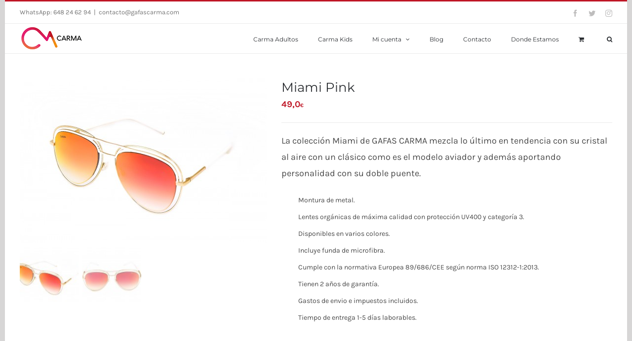

--- FILE ---
content_type: text/html; charset=UTF-8
request_url: https://gafascarma.com/producto/miami-pink/
body_size: 18280
content:
<!DOCTYPE html>
<html class="avada-html-layout-boxed avada-html-header-position-top" lang="es" prefix="og: http://ogp.me/ns# fb: http://ogp.me/ns/fb#">
<head>
	<meta http-equiv="X-UA-Compatible" content="IE=edge" />
	<meta http-equiv="Content-Type" content="text/html; charset=utf-8"/>
	<meta name="viewport" content="width=device-width, initial-scale=1" />
	<title>Miami Pink - Gafas Carma</title>

<!-- This site is optimized with the Yoast SEO plugin v12.2 - https://yoast.com/wordpress/plugins/seo/ -->
<meta name="robots" content="max-snippet:-1, max-image-preview:large, max-video-preview:-1"/>
<link rel="canonical" href="https://gafascarma.com/producto/miami-pink/" />
<meta property="og:locale" content="es_ES" />
<meta property="og:type" content="article" />
<meta property="og:title" content="Miami Pink - Gafas Carma" />
<meta property="og:description" content="La colección Miami de GAFAS CARMA mezcla lo último en tendencia con su cristal al aire con un clásico como es el modelo aviador y además aportando personalidad con su doble puente." />
<meta property="og:url" content="https://gafascarma.com/producto/miami-pink/" />
<meta property="og:site_name" content="Gafas Carma" />
<meta property="og:image" content="https://gafascarma.com/wp-content/uploads/2017/08/HFF0030_miami_pink_b.jpg" />
<meta property="og:image:secure_url" content="https://gafascarma.com/wp-content/uploads/2017/08/HFF0030_miami_pink_b.jpg" />
<meta property="og:image:width" content="1200" />
<meta property="og:image:height" content="801" />
<meta name="twitter:card" content="summary" />
<meta name="twitter:description" content="La colección Miami de GAFAS CARMA mezcla lo último en tendencia con su cristal al aire con un clásico como es el modelo aviador y además aportando personalidad con su doble puente.  [fusion_checklist icon=&quot;ok&quot; iconcolor=&quot;#aaaaaa&quot; circle=&quot;no&quot;]   Montura de metal.  Lentes orgánicas de máxima calidad con protección UV400 y categoría 3.  Disponibles en varios colores.  Incluye funda de microfibra.  Cumple con la normativa Europea 89/686/CEE según norma ISO 12312-1:2013.  Tienen 2 años de garantía.  Gastos de envio e impuestos incluidos.  Tiempo de entrega 1-5 días laborables.  [/fusion_checklist]" />
<meta name="twitter:title" content="Miami Pink - Gafas Carma" />
<meta name="twitter:image" content="https://gafascarma.com/wp-content/uploads/2017/08/HFF0030_miami_pink_b.jpg" />
<script type='application/ld+json' class='yoast-schema-graph yoast-schema-graph--main'>{"@context":"https://schema.org","@graph":[{"@type":"Organization","@id":"https://gafascarma.com/#organization","name":"Gafas Carma","url":"https://gafascarma.com/","sameAs":[],"logo":{"@type":"ImageObject","@id":"https://gafascarma.com/#logo","url":"https://gafascarma.com/wp-content/uploads/2017/01/logo_carma_2x.jpg","width":246,"height":100,"caption":"Gafas Carma"},"image":{"@id":"https://gafascarma.com/#logo"}},{"@type":"WebSite","@id":"https://gafascarma.com/#website","url":"https://gafascarma.com/","name":"Gafas Carma","publisher":{"@id":"https://gafascarma.com/#organization"},"potentialAction":{"@type":"SearchAction","target":"https://gafascarma.com/?s={search_term_string}","query-input":"required name=search_term_string"}},{"@type":"ImageObject","@id":"https://gafascarma.com/producto/miami-pink/#primaryimage","url":"https://gafascarma.com/wp-content/uploads/2017/08/HFF0030_miami_pink_b.jpg","width":1200,"height":801,"caption":"Miami Pink"},{"@type":"WebPage","@id":"https://gafascarma.com/producto/miami-pink/#webpage","url":"https://gafascarma.com/producto/miami-pink/","inLanguage":"es","name":"Miami Pink - Gafas Carma","isPartOf":{"@id":"https://gafascarma.com/#website"},"primaryImageOfPage":{"@id":"https://gafascarma.com/producto/miami-pink/#primaryimage"},"datePublished":"2017-08-22T11:24:41+00:00","dateModified":"2019-10-03T17:50:39+00:00"}]}</script>
<!-- / Yoast SEO plugin. -->

<link rel='dns-prefetch' href='//fonts.googleapis.com' />
<link rel='dns-prefetch' href='//s.w.org' />
<link rel="alternate" type="application/rss+xml" title="Gafas Carma &raquo; Feed" href="https://gafascarma.com/feed/" />
<link rel="alternate" type="application/rss+xml" title="Gafas Carma &raquo; RSS de los comentarios" href="https://gafascarma.com/comments/feed/" />
					<link rel="shortcut icon" href="https://gafascarma.com/wp-content/uploads/2019/10/favicon-16x16.png" type="image/x-icon" />
		
					<!-- For iPhone -->
			<link rel="apple-touch-icon" href="https://gafascarma.com/wp-content/uploads/2019/10/apple-touch-icon-57x57.png">
		
					<!-- For iPhone Retina display -->
			<link rel="apple-touch-icon" sizes="114x114" href="https://gafascarma.com/wp-content/uploads/2019/10/apple-touch-icon-114x114.png">
		
					<!-- For iPad -->
			<link rel="apple-touch-icon" sizes="72x72" href="https://gafascarma.com/wp-content/uploads/2019/10/apple-touch-icon-72x72.png">
		
					<!-- For iPad Retina display -->
			<link rel="apple-touch-icon" sizes="144x144" href="https://gafascarma.com/wp-content/uploads/2019/10/apple-touch-icon-144x144.png">
				<link rel="alternate" type="application/rss+xml" title="Gafas Carma &raquo; Miami Pink RSS de los comentarios" href="https://gafascarma.com/producto/miami-pink/feed/" />

		<meta property="og:title" content="Miami Pink"/>
		<meta property="og:type" content="article"/>
		<meta property="og:url" content="https://gafascarma.com/producto/miami-pink/"/>
		<meta property="og:site_name" content="Gafas Carma"/>
		<meta property="og:description" content="La colección Miami de GAFAS CARMA mezcla lo último en tendencia con su cristal al aire con un clásico como es el modelo aviador y además aportando personalidad con su doble puente.



 	Montura de metal.
 	Lentes orgánicas de máxima calidad con protección UV400 y categoría 3.
 	Disponibles en varios colores.
 	Incluye funda de microfibra.
 	Cumple"/>

									<meta property="og:image" content="https://gafascarma.com/wp-content/uploads/2017/08/HFF0030_miami_pink_b.jpg"/>
									<script type="text/javascript">
			window._wpemojiSettings = {"baseUrl":"https:\/\/s.w.org\/images\/core\/emoji\/12.0.0-1\/72x72\/","ext":".png","svgUrl":"https:\/\/s.w.org\/images\/core\/emoji\/12.0.0-1\/svg\/","svgExt":".svg","source":{"concatemoji":"https:\/\/gafascarma.com\/wp-includes\/js\/wp-emoji-release.min.js?ver=5.2.23"}};
			!function(e,a,t){var n,r,o,i=a.createElement("canvas"),p=i.getContext&&i.getContext("2d");function s(e,t){var a=String.fromCharCode;p.clearRect(0,0,i.width,i.height),p.fillText(a.apply(this,e),0,0);e=i.toDataURL();return p.clearRect(0,0,i.width,i.height),p.fillText(a.apply(this,t),0,0),e===i.toDataURL()}function c(e){var t=a.createElement("script");t.src=e,t.defer=t.type="text/javascript",a.getElementsByTagName("head")[0].appendChild(t)}for(o=Array("flag","emoji"),t.supports={everything:!0,everythingExceptFlag:!0},r=0;r<o.length;r++)t.supports[o[r]]=function(e){if(!p||!p.fillText)return!1;switch(p.textBaseline="top",p.font="600 32px Arial",e){case"flag":return s([55356,56826,55356,56819],[55356,56826,8203,55356,56819])?!1:!s([55356,57332,56128,56423,56128,56418,56128,56421,56128,56430,56128,56423,56128,56447],[55356,57332,8203,56128,56423,8203,56128,56418,8203,56128,56421,8203,56128,56430,8203,56128,56423,8203,56128,56447]);case"emoji":return!s([55357,56424,55356,57342,8205,55358,56605,8205,55357,56424,55356,57340],[55357,56424,55356,57342,8203,55358,56605,8203,55357,56424,55356,57340])}return!1}(o[r]),t.supports.everything=t.supports.everything&&t.supports[o[r]],"flag"!==o[r]&&(t.supports.everythingExceptFlag=t.supports.everythingExceptFlag&&t.supports[o[r]]);t.supports.everythingExceptFlag=t.supports.everythingExceptFlag&&!t.supports.flag,t.DOMReady=!1,t.readyCallback=function(){t.DOMReady=!0},t.supports.everything||(n=function(){t.readyCallback()},a.addEventListener?(a.addEventListener("DOMContentLoaded",n,!1),e.addEventListener("load",n,!1)):(e.attachEvent("onload",n),a.attachEvent("onreadystatechange",function(){"complete"===a.readyState&&t.readyCallback()})),(n=t.source||{}).concatemoji?c(n.concatemoji):n.wpemoji&&n.twemoji&&(c(n.twemoji),c(n.wpemoji)))}(window,document,window._wpemojiSettings);
		</script>
		<style type="text/css">
img.wp-smiley,
img.emoji {
	display: inline !important;
	border: none !important;
	box-shadow: none !important;
	height: 1em !important;
	width: 1em !important;
	margin: 0 .07em !important;
	vertical-align: -0.1em !important;
	background: none !important;
	padding: 0 !important;
}
</style>
	<link rel='stylesheet' id='vtprd-front-end-style-css'  href='https://gafascarma.com/wp-content/plugins/pricing-deals-for-woocommerce/core/css/vtprd-front-end-min.css?ver=5.2.23' type='text/css' media='all' />
<style id='vtprd-inline-inline-css' type='text/css'>
tr.coupon-deals a {display:none;} 
</style>
<link rel='stylesheet' id='wc-block-style-css'  href='https://gafascarma.com/wp-content/plugins/woocommerce/packages/woocommerce-blocks/build/style.css?ver=2.3.0' type='text/css' media='all' />
<style id='woocommerce-inline-inline-css' type='text/css'>
.woocommerce form .form-row .required { visibility: visible; }
</style>
<link rel='stylesheet' id='yith_wcbm_badge_style-css'  href='https://gafascarma.com/wp-content/plugins/yith-woocommerce-badges-management/assets/css/frontend.css?ver=1.3.19' type='text/css' media='all' />
<style id='yith_wcbm_badge_style-inline-css' type='text/css'>
        .yith-wcbm-badge-18335        {
        top: 0; right: 0;        }
        

        .yith-wcbm-badge-18812        {
        color: #000000;
        background-color: #ffffff;
        width: 100px;
        height: 30px;
        line-height: 30px;
        bottom: 0; right: 0;        }
        

        .yith-wcbm-badge-18768        {
        color: #000000;
        background-color: #ffffff;
        width: 150px;
        height: 30px;
        line-height: 30px;
        bottom: 0; right: 0;        }
        


</style>
<link rel='stylesheet' id='googleFontsOpenSans-css'  href='//fonts.googleapis.com/css?family=Open+Sans%3A400%2C600%2C700%2C800%2C300&#038;ver=5.2.23' type='text/css' media='all' />
<link rel='stylesheet' id='avada-parent-stylesheet-css'  href='https://gafascarma.com/wp-content/themes/Avada/style.css?ver=5.2.23' type='text/css' media='all' />
<link rel='stylesheet' id='avada-stylesheet-css'  href='https://gafascarma.com/wp-content/themes/Avada/assets/css/style.min.css?ver=6.0.3' type='text/css' media='all' />
<!--[if IE]>
<link rel='stylesheet' id='avada-IE-css'  href='https://gafascarma.com/wp-content/themes/Avada/assets/css/ie.min.css?ver=6.0.3' type='text/css' media='all' />
<style id='avada-IE-inline-css' type='text/css'>
.avada-select-parent .select-arrow{background-color:#ffffff}
.select-arrow{background-color:#ffffff}
</style>
<![endif]-->
<link rel='stylesheet' id='fusion-dynamic-css-css'  href='https://gafascarma.com/wp-content/uploads/fusion-styles/d9a580225d8a0daeadff7487bf1f5c65.min.css?ver=2.0.3' type='text/css' media='all' />
<script type='text/javascript' src='https://gafascarma.com/wp-includes/js/jquery/jquery.js?ver=1.12.4-wp'></script>
<script type='text/javascript' src='https://gafascarma.com/wp-includes/js/jquery/jquery-migrate.min.js?ver=1.4.1'></script>
<link rel='https://api.w.org/' href='https://gafascarma.com/wp-json/' />
<link rel="EditURI" type="application/rsd+xml" title="RSD" href="https://gafascarma.com/xmlrpc.php?rsd" />
<link rel="wlwmanifest" type="application/wlwmanifest+xml" href="https://gafascarma.com/wp-includes/wlwmanifest.xml" /> 
<meta name="generator" content="WordPress 5.2.23" />
<meta name="generator" content="WooCommerce 3.7.3" />
<link rel='shortlink' href='https://gafascarma.com/?p=19171' />
<link rel="alternate" type="application/json+oembed" href="https://gafascarma.com/wp-json/oembed/1.0/embed?url=https%3A%2F%2Fgafascarma.com%2Fproducto%2Fmiami-pink%2F" />
<link rel="alternate" type="text/xml+oembed" href="https://gafascarma.com/wp-json/oembed/1.0/embed?url=https%3A%2F%2Fgafascarma.com%2Fproducto%2Fmiami-pink%2F&#038;format=xml" />
<!-- Starting: WooCommerce Conversion Tracking (https://wordpress.org/plugins/woocommerce-conversion-tracking/) -->
<!-- End: WooCommerce Conversion Tracking Codes -->
<style type="text/css" id="css-fb-visibility">@media screen and (max-width: 640px){body:not(.fusion-builder-ui-wireframe) .fusion-no-small-visibility{display:none !important;}}@media screen and (min-width: 641px) and (max-width: 1024px){body:not(.fusion-builder-ui-wireframe) .fusion-no-medium-visibility{display:none !important;}}@media screen and (min-width: 1025px){body:not(.fusion-builder-ui-wireframe) .fusion-no-large-visibility{display:none !important;}}</style>	<noscript><style>.woocommerce-product-gallery{ opacity: 1 !important; }</style></noscript>
			<script type="text/javascript">
			var doc = document.documentElement;
			doc.setAttribute( 'data-useragent', navigator.userAgent );
		</script>
		<script>
  (function(i,s,o,g,r,a,m){i['GoogleAnalyticsObject']=r;i[r]=i[r]||function(){
  (i[r].q=i[r].q||[]).push(arguments)},i[r].l=1*new Date();a=s.createElement(o),
  m=s.getElementsByTagName(o)[0];a.async=1;a.src=g;m.parentNode.insertBefore(a,m)
  })(window,document,'script','https://www.google-analytics.com/analytics.js','ga');

  ga('create', 'UA-100729781-1', 'auto');
  ga('send', 'pageview');

</script>

<!-- Facebook Pixel Code -->
<script>
!function(f,b,e,v,n,t,s)
{if(f.fbq)return;n=f.fbq=function(){n.callMethod?
n.callMethod.apply(n,arguments):n.queue.push(arguments)};
if(!f._fbq)f._fbq=n;n.push=n;n.loaded=!0;n.version='2.0';
n.queue=[];t=b.createElement(e);t.async=!0;
t.src=v;s=b.getElementsByTagName(e)[0];
s.parentNode.insertBefore(t,s)}(window,document,'script',
'https://connect.facebook.net/en_US/fbevents.js');
 fbq('init', '362552810813746'); 
fbq('track', 'PageView');
</script>
<noscript>
 <img height="1" width="1" 
src="https://www.facebook.com/tr?id=362552810813746&ev=PageView
&noscript=1"/>
</noscript>
<!-- End Facebook Pixel Code -->
	</head>

<body class="product-template-default single single-product postid-19171 theme-Avada woocommerce woocommerce-page woocommerce-no-js product-miami-pink fusion-image-hovers fusion-pagination-sizing fusion-button_size-medium fusion-button_type-flat fusion-button_span-no fusion-button_shape-pill avada-image-rollover-circle-yes avada-image-rollover-yes avada-image-rollover-direction-bottom fusion-has-button-gradient fusion-body ltr fusion-sticky-header no-tablet-sticky-header no-mobile-sticky-header no-mobile-slidingbar no-desktop-totop no-mobile-totop avada-has-rev-slider-styles fusion-disable-outline fusion-sub-menu-fade mobile-logo-pos-left layout-boxed-mode avada-has-boxed-modal-shadow- layout-scroll-offset-full avada-has-zero-margin-offset-top fusion-top-header menu-text-align-left fusion-woo-product-design-classic fusion-woo-shop-page-columns-4 fusion-woo-related-columns-4 fusion-woo-archive-page-columns-4 avada-woo-one-page-checkout avada-has-woo-gallery-disabled mobile-menu-design-modern fusion-hide-pagination-text fusion-header-layout-v2 avada-responsive avada-footer-fx-none avada-menu-highlight-style-bar fusion-search-form-classic fusion-avatar-square avada-dropdown-styles avada-blog-layout-medium alternate avada-blog-archive-layout-medium alternate avada-header-shadow-no avada-menu-icon-position-left avada-has-megamenu-shadow avada-has-pagetitle-100-width avada-has-pagetitle-bg-full avada-has-main-nav-search-icon avada-has-titlebar-hide avada-has-transparent-timeline_color avada-has-pagination-padding avada-flyout-menu-direction-fade">
		<a class="skip-link screen-reader-text" href="#content">Skip to content</a>

	<div id="boxed-wrapper">
		<div class="fusion-sides-frame"></div>
		<div id="wrapper" class="fusion-wrapper">
			<div id="home" style="position:relative;top:-1px;"></div>
			
			<header class="fusion-header-wrapper">
				<div class="fusion-header-v2 fusion-logo-alignment fusion-logo-left fusion-sticky-menu- fusion-sticky-logo- fusion-mobile-logo-  fusion-mobile-menu-design-modern">
					
<div class="fusion-secondary-header">
	<div class="fusion-row">
					<div class="fusion-alignleft">
				<div class="fusion-contact-info"><span class="fusion-contact-info-phone-number">WhatsApp: 648 24 62 94</span><span class="fusion-header-separator">|</span><span class="fusion-contact-info-email-address"><a href="mailto:&#99;on&#116;&#97;ct&#111;&#64;g&#97;&#102;as&#99;&#97;rma.com">&#99;on&#116;&#97;ct&#111;&#64;g&#97;&#102;as&#99;&#97;rma.com</a></span></div>			</div>
							<div class="fusion-alignright">
				<div class="fusion-social-links-header"><div class="fusion-social-networks"><div class="fusion-social-networks-wrapper"><a  class="fusion-social-network-icon fusion-tooltip fusion-facebook fusion-icon-facebook" style href="https://www.facebook.com/GafasCarma/" target="_blank" rel="noopener noreferrer" data-placement="bottom" data-title="Facebook" data-toggle="tooltip" title="Facebook"><span class="screen-reader-text">Facebook</span></a><a  class="fusion-social-network-icon fusion-tooltip fusion-twitter fusion-icon-twitter" style href="https://twitter.com/GafasCarma" target="_blank" rel="noopener noreferrer" data-placement="bottom" data-title="Twitter" data-toggle="tooltip" title="Twitter"><span class="screen-reader-text">Twitter</span></a><a  class="fusion-social-network-icon fusion-tooltip fusion-instagram fusion-icon-instagram" style href="https://www.instagram.com/GafasCarma" target="_blank" rel="noopener noreferrer" data-placement="bottom" data-title="Instagram" data-toggle="tooltip" title="Instagram"><span class="screen-reader-text">Instagram</span></a></div></div></div>			</div>
			</div>
</div>
<div class="fusion-header-sticky-height"></div>
<div class="fusion-header">
	<div class="fusion-row">
					<div class="fusion-logo" data-margin-top="5px" data-margin-bottom="5px" data-margin-left="0px" data-margin-right="0px">
			<a class="fusion-logo-link"  href="https://gafascarma.com/" >

						<!-- standard logo -->
			<img src="https://gafascarma.com/wp-content/uploads/2017/08/logocarma_header.jpg" srcset="https://gafascarma.com/wp-content/uploads/2017/08/logocarma_header.jpg 1x, https://gafascarma.com/wp-content/uploads/2019/10/logo_carma_2x.jpg 2x" width="131" height="50" style="max-height:50px;height:auto;" alt="Gafas Carma Logo" data-retina_logo_url="https://gafascarma.com/wp-content/uploads/2019/10/logo_carma_2x.jpg" class="fusion-standard-logo" />

			
					</a>
		</div>		<nav class="fusion-main-menu" aria-label="Menú principal"><ul id="menu-tienda" class="fusion-menu"><li  id="menu-item-18773"  class="menu-item menu-item-type-custom menu-item-object-custom menu-item-18773"  data-item-id="18773"><a  href="/tienda/adults" class="fusion-bar-highlight"><span class="menu-text">Carma Adultos</span></a></li><li  id="menu-item-18119"  class="menu-item menu-item-type-custom menu-item-object-custom menu-item-18119"  data-item-id="18119"><a  href="/tienda/kids/" class="fusion-bar-highlight"><span class="menu-text">Carma Kids</span></a></li><li  id="menu-item-17914"  class="menu-item menu-item-type-post_type menu-item-object-page menu-item-has-children menu-item-17914 fusion-dropdown-menu"  data-item-id="17914"><a  href="https://gafascarma.com/mi-cuenta/" class="fusion-bar-highlight"><span class="menu-text">Mi cuenta</span> <span class="fusion-caret"><i class="fusion-dropdown-indicator"></i></span></a><ul role="menu" class="sub-menu"><li  id="menu-item-17915"  class="menu-item menu-item-type-post_type menu-item-object-page menu-item-17915 fusion-dropdown-submenu" ><a  href="https://gafascarma.com/mi-cuenta/logout/" class="fusion-bar-highlight"><span>Salir</span></a></li></ul></li><li  id="menu-item-19371"  class="menu-item menu-item-type-post_type menu-item-object-page menu-item-19371"  data-item-id="19371"><a  href="https://gafascarma.com/blog/" class="fusion-bar-highlight"><span class="menu-text">Blog</span></a></li><li  id="menu-item-18816"  class="menu-item menu-item-type-post_type menu-item-object-page menu-item-18816"  data-item-id="18816"><a  href="https://gafascarma.com/contacto/" class="fusion-bar-highlight"><span class="menu-text">Contacto</span></a></li><li  id="menu-item-19895"  class="menu-item menu-item-type-post_type menu-item-object-page menu-item-19895"  data-item-id="19895"><a  href="https://gafascarma.com/donde-estamos/" class="fusion-bar-highlight"><span class="menu-text">Donde Estamos</span></a></li><li class="fusion-custom-menu-item fusion-menu-cart fusion-main-menu-cart fusion-widget-cart-counter"><a class="fusion-main-menu-icon fusion-bar-highlight" href="https://gafascarma.com/carro/"><span class="menu-text" aria-label="Ver carro"></span></a></li><li class="fusion-custom-menu-item fusion-main-menu-search"><a class="fusion-main-menu-icon fusion-bar-highlight" href="#" aria-label="Buscar" data-title="Buscar" title="Buscar"></a><div class="fusion-custom-menu-item-contents"><form role="search" class="searchform fusion-search-form fusion-live-search" method="get" action="https://gafascarma.com/">
	<div class="fusion-search-form-content">
		<div class="fusion-search-field search-field">
			<label><span class="screen-reader-text">Buscar</span>
									<input type="search" value="" name="s" class="s" placeholder="Buscar..." required aria-required="true" aria-label="Buscar..."/>
							</label>
		</div>
		<div class="fusion-search-button search-button">
			<input type="submit" class="fusion-search-submit searchsubmit" value="&#xf002;" />
					</div>
	</div>
	</form>
</div></li></ul></nav>	<div class="fusion-mobile-menu-icons">
							<a href="#" class="fusion-icon fusion-icon-bars" aria-label="Toggle mobile menu" aria-expanded="false"></a>
		
		
		
					<a href="https://gafascarma.com/carro/" class="fusion-icon fusion-icon-shopping-cart"  aria-label="Toggle mobile cart"></a>
			</div>

<nav class="fusion-mobile-nav-holder fusion-mobile-menu-text-align-left" aria-label="Main Menu Mobile"></nav>

					</div>
</div>
				</div>
				<div class="fusion-clearfix"></div>
			</header>
						
			
		<div id="sliders-container">
					</div>
				
			
			<div class="avada-page-titlebar-wrapper">
							</div>

						<main id="main" class="clearfix ">
				<div class="fusion-row" style="">

			<div class="woocommerce-container">
			<section id="content"class="" style="width: 100%;">
		
		
			<div class="woocommerce-notices-wrapper"></div><div id="product-19171" class="product type-product post-19171 status-publish first outofstock product_cat-adults product_cat-novedad has-post-thumbnail taxable shipping-taxable purchasable product-type-simple">

	<div class="avada-single-product-gallery-wrapper">
<div class="woocommerce-product-gallery woocommerce-product-gallery--with-images woocommerce-product-gallery--columns-4 images avada-product-gallery" data-columns="4" style="opacity: 0; transition: opacity .25s ease-in-out;">
	<figure class="woocommerce-product-gallery__wrapper">
		<div data-thumb="https://gafascarma.com/wp-content/uploads/2017/08/HFF0030_miami_pink_b-100x100.jpg" data-thumb-alt="Miami Pink" class="woocommerce-product-gallery__image"><a href="https://gafascarma.com/wp-content/uploads/2017/08/HFF0030_miami_pink_b.jpg"><img width="500" height="334" src="https://gafascarma.com/wp-content/uploads/2017/08/HFF0030_miami_pink_b.jpg" class="wp-post-image" alt="Miami Pink" title="Gafas Carma - Miami Pink" data-caption="Miami Pink" data-src="https://gafascarma.com/wp-content/uploads/2017/08/HFF0030_miami_pink_b.jpg" data-large_image="https://gafascarma.com/wp-content/uploads/2017/08/HFF0030_miami_pink_b.jpg" data-large_image_width="1200" data-large_image_height="801" srcset="https://gafascarma.com/wp-content/uploads/2017/08/HFF0030_miami_pink_b-300x200.jpg 300w, https://gafascarma.com/wp-content/uploads/2017/08/HFF0030_miami_pink_b-500x334.jpg 500w, https://gafascarma.com/wp-content/uploads/2017/08/HFF0030_miami_pink_b-768x513.jpg 768w, https://gafascarma.com/wp-content/uploads/2017/08/HFF0030_miami_pink_b-1024x684.jpg 1024w, https://gafascarma.com/wp-content/uploads/2017/08/HFF0030_miami_pink_b.jpg 1200w" sizes="(max-width: 500px) 100vw, 500px" /></a><a class="avada-product-gallery-lightbox-trigger" href="https://gafascarma.com/wp-content/uploads/2017/08/HFF0030_miami_pink_b.jpg" data-rel="iLightbox[product-gallery]" alt="Miami Pink" data-title="Gafas Carma &#8211; Miami Pink" data-caption="Miami Pink"></a></div><div data-thumb="https://gafascarma.com/wp-content/uploads/2017/08/HFF0030_miami_pink-100x100.jpg" data-thumb-alt="Miami Pink" class="woocommerce-product-gallery__image"><a href="https://gafascarma.com/wp-content/uploads/2017/08/HFF0030_miami_pink.jpg"><img width="500" height="334" src="https://gafascarma.com/wp-content/uploads/2017/08/HFF0030_miami_pink.jpg" class="" alt="Miami Pink" title="Gafas Carma - Miami Pink" data-caption="Miami Pink" data-src="https://gafascarma.com/wp-content/uploads/2017/08/HFF0030_miami_pink.jpg" data-large_image="https://gafascarma.com/wp-content/uploads/2017/08/HFF0030_miami_pink.jpg" data-large_image_width="1200" data-large_image_height="801" srcset="https://gafascarma.com/wp-content/uploads/2017/08/HFF0030_miami_pink-300x200.jpg 300w, https://gafascarma.com/wp-content/uploads/2017/08/HFF0030_miami_pink-500x334.jpg 500w, https://gafascarma.com/wp-content/uploads/2017/08/HFF0030_miami_pink-768x513.jpg 768w, https://gafascarma.com/wp-content/uploads/2017/08/HFF0030_miami_pink-1024x684.jpg 1024w, https://gafascarma.com/wp-content/uploads/2017/08/HFF0030_miami_pink.jpg 1200w" sizes="(max-width: 500px) 100vw, 500px" /></a><a class="avada-product-gallery-lightbox-trigger" href="https://gafascarma.com/wp-content/uploads/2017/08/HFF0030_miami_pink.jpg" data-rel="iLightbox[product-gallery]" alt="Miami Pink" data-title="Gafas Carma &#8211; Miami Pink" data-caption="Miami Pink"></a></div>	</figure>
</div>
</div>

	<div class="summary entry-summary">
		<div class="summary-container"><h1 itemprop="name" class="product_title entry-title">Miami Pink</h1>
<p class="price"><span class="woocommerce-Price-amount amount">49,0<span class="woocommerce-Price-currencySymbol">&euro;</span></span></p>
<div class="avada-availability">
	</div>
<div class="product-border fusion-separator sep-single sep-solid"></div>

<div class="post-content woocommerce-product-details__short-description">
	<p>La colección Miami de GAFAS CARMA mezcla lo último en tendencia con su cristal al aire con un clásico como es el modelo aviador y además aportando personalidad con su doble puente.</p>
<ul class="fusion-checklist fusion-checklist-1" style="font-size:14px;line-height:23.8px;"></p>

<li class="fusion-li-item"><span style="height:23.8px;width:23.8px;margin-right:9.8px;" class="icon-wrapper circle-no"><i class="fusion-li-icon fa fa-check" style="color:#aaaaaa;"></i></span><div class="fusion-li-item-content" style="margin-left:33.6px;">Montura de metal.</div></li>
<li class="fusion-li-item"><span style="height:23.8px;width:23.8px;margin-right:9.8px;" class="icon-wrapper circle-no"><i class="fusion-li-icon fa fa-check" style="color:#aaaaaa;"></i></span><div class="fusion-li-item-content" style="margin-left:33.6px;">Lentes orgánicas de máxima calidad con protección UV400 y categoría 3.</div></li>
<li class="fusion-li-item"><span style="height:23.8px;width:23.8px;margin-right:9.8px;" class="icon-wrapper circle-no"><i class="fusion-li-icon fa fa-check" style="color:#aaaaaa;"></i></span><div class="fusion-li-item-content" style="margin-left:33.6px;">Disponibles en varios colores.</div></li>
<li class="fusion-li-item"><span style="height:23.8px;width:23.8px;margin-right:9.8px;" class="icon-wrapper circle-no"><i class="fusion-li-icon fa fa-check" style="color:#aaaaaa;"></i></span><div class="fusion-li-item-content" style="margin-left:33.6px;">Incluye funda de microfibra.</div></li>
<li class="fusion-li-item"><span style="height:23.8px;width:23.8px;margin-right:9.8px;" class="icon-wrapper circle-no"><i class="fusion-li-icon fa fa-check" style="color:#aaaaaa;"></i></span><div class="fusion-li-item-content" style="margin-left:33.6px;">Cumple con la normativa Europea 89/686/CEE según norma ISO 12312-1:2013.</div></li>
<li class="fusion-li-item"><span style="height:23.8px;width:23.8px;margin-right:9.8px;" class="icon-wrapper circle-no"><i class="fusion-li-icon fa fa-check" style="color:#aaaaaa;"></i></span><div class="fusion-li-item-content" style="margin-left:33.6px;">Tienen 2 años de garantía.</div></li>
<li class="fusion-li-item"><span style="height:23.8px;width:23.8px;margin-right:9.8px;" class="icon-wrapper circle-no"><i class="fusion-li-icon fa fa-check" style="color:#aaaaaa;"></i></span><div class="fusion-li-item-content" style="margin-left:33.6px;">Gastos de envio e impuestos incluidos.</div></li>
<li class="fusion-li-item"><span style="height:23.8px;width:23.8px;margin-right:9.8px;" class="icon-wrapper circle-no"><i class="fusion-li-icon fa fa-check" style="color:#aaaaaa;"></i></span><div class="fusion-li-item-content" style="margin-left:33.6px;">Tiempo de entrega 1-5 días laborables.</div></li>

<p></ul>
</div>
</div>	</div>

	
	<div class="woocommerce-tabs wc-tabs-wrapper">
		<ul class="tabs wc-tabs" role="tablist">
							<li class="description_tab" id="tab-title-description" role="tab" aria-controls="tab-description">
					<a href="#tab-description">Descripción</a>
				</li>
							<li class="additional_information_tab" id="tab-title-additional_information" role="tab" aria-controls="tab-additional_information">
					<a href="#tab-additional_information">Información adicional</a>
				</li>
							<li class="reviews_tab" id="tab-title-reviews" role="tab" aria-controls="tab-reviews">
					<a href="#tab-reviews">Valoraciones (0)</a>
				</li>
					</ul>
					<div class="woocommerce-Tabs-panel woocommerce-Tabs-panel--description panel entry-content wc-tab" id="tab-description" role="tabpanel" aria-labelledby="tab-title-description">
				
<div class="post-content">
		  <h3>Descripción</h3>
	
	<p>La colección Miami de GAFAS CARMA mezcla lo último en tendencia con su cristal al aire con un clásico como es el modelo aviador y además aportando personalidad con su doble puente.</p>
<div class="fusion-fullwidth fullwidth-box hundred-percent-fullwidth non-hundred-percent-height-scrolling"  style='background-color: #ffffff;background-position: center center;background-repeat: no-repeat;padding-top:0px;padding-right:0px;padding-bottom:0px;padding-left:0px;border-top-width:0px;border-bottom-width:0px;border-color:#eae9e9;border-top-style:solid;border-bottom-style:solid;'><div class="fusion-builder-row fusion-row "><div  class="fusion-layout-column fusion_builder_column fusion_builder_column_1_1 fusion-builder-column-1 fusion-one-full fusion-column-first fusion-column-last fusion-column-no-min-height 1_1"  style='margin-top:0px;margin-bottom:0px;'>
					<div class="fusion-column-wrapper" style="background-position:left top;background-repeat:no-repeat;-webkit-background-size:cover;-moz-background-size:cover;-o-background-size:cover;background-size:cover;"   data-bg-url="">
						<ul class="fusion-checklist fusion-checklist-3" style="font-size:14px;line-height:23.8px;">

<li class="fusion-li-item"><span style="height:23.8px;width:23.8px;margin-right:9.8px;" class="icon-wrapper circle-no"><i class="fusion-li-icon fa fa-check" style="color:#aaaaaa;"></i></span><div class="fusion-li-item-content" style="margin-left:33.6px;">Montura de metal.</div></li>
<li class="fusion-li-item"><span style="height:23.8px;width:23.8px;margin-right:9.8px;" class="icon-wrapper circle-no"><i class="fusion-li-icon fa fa-check" style="color:#aaaaaa;"></i></span><div class="fusion-li-item-content" style="margin-left:33.6px;">Lentes orgánicas de máxima calidad con protección UV400 y categoría 3.</div></li>
<li class="fusion-li-item"><span style="height:23.8px;width:23.8px;margin-right:9.8px;" class="icon-wrapper circle-no"><i class="fusion-li-icon fa fa-check" style="color:#aaaaaa;"></i></span><div class="fusion-li-item-content" style="margin-left:33.6px;">Disponibles en varios colores.</div></li>
<li class="fusion-li-item"><span style="height:23.8px;width:23.8px;margin-right:9.8px;" class="icon-wrapper circle-no"><i class="fusion-li-icon fa fa-check" style="color:#aaaaaa;"></i></span><div class="fusion-li-item-content" style="margin-left:33.6px;">Incluye funda de microfibra.</div></li>
<li class="fusion-li-item"><span style="height:23.8px;width:23.8px;margin-right:9.8px;" class="icon-wrapper circle-no"><i class="fusion-li-icon fa fa-check" style="color:#aaaaaa;"></i></span><div class="fusion-li-item-content" style="margin-left:33.6px;">Cumple con la normativa Europea 89/686/CEE según norma ISO 12312-1:2013.</div></li>
<li class="fusion-li-item"><span style="height:23.8px;width:23.8px;margin-right:9.8px;" class="icon-wrapper circle-no"><i class="fusion-li-icon fa fa-check" style="color:#aaaaaa;"></i></span><div class="fusion-li-item-content" style="margin-left:33.6px;">Tienen 2 años de garantía.</div></li>
<li class="fusion-li-item"><span style="height:23.8px;width:23.8px;margin-right:9.8px;" class="icon-wrapper circle-no"><i class="fusion-li-icon fa fa-check" style="color:#aaaaaa;"></i></span><div class="fusion-li-item-content" style="margin-left:33.6px;">Gastos de envio e impuestos incluidos.</div></li>
<li class="fusion-li-item"><span style="height:23.8px;width:23.8px;margin-right:9.8px;" class="icon-wrapper circle-no"><i class="fusion-li-icon fa fa-check" style="color:#aaaaaa;"></i></span><div class="fusion-li-item-content" style="margin-left:33.6px;">Tiempo de entrega 1-5 días laborables.</div></li>

</ul><div class="fusion-clearfix"></div>

					</div>
				</div></div></div>
</div>
			</div>
					<div class="woocommerce-Tabs-panel woocommerce-Tabs-panel--additional_information panel entry-content wc-tab" id="tab-additional_information" role="tabpanel" aria-labelledby="tab-title-additional_information">
				
	<h3>Información adicional</h3>

<table class="woocommerce-product-attributes shop_attributes">
			<tr class="woocommerce-product-attributes-item woocommerce-product-attributes-item--dimensions">
			<th class="woocommerce-product-attributes-item__label">Dimensiones</th>
			<td class="woocommerce-product-attributes-item__value">135 &times; 140 &times; 50 mm</td>
		</tr>
	</table>
			</div>
					<div class="woocommerce-Tabs-panel woocommerce-Tabs-panel--reviews panel entry-content wc-tab" id="tab-reviews" role="tabpanel" aria-labelledby="tab-title-reviews">
				<div id="reviews" class="woocommerce-Reviews">
	<div id="comments">
		<h2 class="woocommerce-Reviews-title">
			Valoraciones		</h2>

					<p class="woocommerce-noreviews">No hay valoraciones aún.</p>
			</div>

			<div id="review_form_wrapper">
			<div id="review_form">
					<div id="respond" class="comment-respond">
		<span id="reply-title" class="comment-reply-title">Sé el primero en valorar &ldquo;Miami Pink&rdquo; <small><a rel="nofollow" id="cancel-comment-reply-link" href="/producto/miami-pink/#respond" style="display:none;">Cancelar respuesta</a></small></span>			<form action="https://gafascarma.com/wp-comments-post.php" method="post" id="commentform" class="comment-form">
				<p class="comment-notes"><span id="email-notes">Tu dirección de correo electrónico no será publicada.</span> Los campos obligatorios están marcados con <span class="required">*</span></p><p class="comment-form-comment"><label for="comment">Tu valoración&nbsp;<span class="required">*</span></label><textarea id="comment" name="comment" cols="45" rows="8" required></textarea></p><p class="comment-form-author"><label for="author">Nombre&nbsp;<span class="required">*</span></label><input id="author" name="author" type="text" value="" size="30" required /></p>
<p class="comment-form-email"><label for="email">Correo electrónico&nbsp;<span class="required">*</span></label><input id="email" name="email" type="email" value="" size="30" required /></p>
<p class="comment-form-cookies-consent"><input id="wp-comment-cookies-consent" name="wp-comment-cookies-consent" type="checkbox" value="yes" /><label for="wp-comment-cookies-consent">Guardar mi nombre, correo electrónico y sitio web en este navegador para la próxima vez que haga un comentario.</label></p>
<p class="form-submit"><input name="submit" type="submit" id="submit" class="submit" value="Enviar" /> <input type='hidden' name='comment_post_ID' value='19171' id='comment_post_ID' />
<input type='hidden' name='comment_parent' id='comment_parent' value='0' />
</p>			</form>
			</div><!-- #respond -->
				</div>
		</div>
	
	<div class="clear"></div>
</div>
			</div>
			</div>

<div class="fusion-clearfix"></div>
	<section class="up-sells upsells products">

		<h2>También te recomendamos&hellip;</h2>

		<ul class="products clearfix products-4">

			
				<li class="product type-product post-18995 status-publish first instock product_cat-adults has-post-thumbnail taxable shipping-taxable purchasable product-type-simple">
				<a href="https://gafascarma.com/producto/italian-red/" class="product-images">
	
	<a href="https://gafascarma.com/producto/italian-red/" class="product-images" aria-label="Italian Red">

<div class="crossfade-images">
	<img width="500" height="328" src="https://gafascarma.com/wp-content/uploads/2017/06/VP7854_italian_red_b-500x328.jpg" class="hover-image" alt="Italian Red" srcset="https://gafascarma.com/wp-content/uploads/2017/06/VP7854_italian_red_b-120x79.jpg 120w, https://gafascarma.com/wp-content/uploads/2017/06/VP7854_italian_red_b-300x197.jpg 300w, https://gafascarma.com/wp-content/uploads/2017/06/VP7854_italian_red_b-500x328.jpg 500w, https://gafascarma.com/wp-content/uploads/2017/06/VP7854_italian_red_b-768x503.jpg 768w, https://gafascarma.com/wp-content/uploads/2017/06/VP7854_italian_red_b-1024x671.jpg 1024w, https://gafascarma.com/wp-content/uploads/2017/06/VP7854_italian_red_b.jpg 1200w" sizes="(max-width: 500px) 100vw, 500px" />	<img width="500" height="328" src="https://gafascarma.com/wp-content/uploads/2017/06/VP7854_italian_red-500x328.jpg" class="attachment-shop_catalog size-shop_catalog wp-post-image" alt="Italian Red" srcset="https://gafascarma.com/wp-content/uploads/2017/06/VP7854_italian_red-120x79.jpg 120w, https://gafascarma.com/wp-content/uploads/2017/06/VP7854_italian_red-300x197.jpg 300w, https://gafascarma.com/wp-content/uploads/2017/06/VP7854_italian_red-500x328.jpg 500w, https://gafascarma.com/wp-content/uploads/2017/06/VP7854_italian_red-768x503.jpg 768w, https://gafascarma.com/wp-content/uploads/2017/06/VP7854_italian_red-1024x671.jpg 1024w, https://gafascarma.com/wp-content/uploads/2017/06/VP7854_italian_red.jpg 1200w" sizes="(max-width: 500px) 100vw, 500px" />			<div class="cart-loading"><i class="fusion-icon-spinner"></i></div>
	</div>
</a>
<div class="fusion-product-content">
	<div class="product-details">
		<div class="product-details-container">
			</a>
	
	<div class="product-details">
		<div class="product-details-container">
			<div class="clearfix">
				
	<span class="price"><span class="woocommerce-Price-amount amount">30,0<span class="woocommerce-Price-currencySymbol">&euro;</span></span></span>
		</div>
	</div>
</div>

			</div>
			<h3 class="product-title">
	<a href="https://gafascarma.com/producto/italian-red/">
		Italian Red	</a>
</h3>
<div class="fusion-price-rating">
		</div>
	</div>
	
	<div class="product-buttons">
		<div class="fusion-content-sep sep-double sep-solid"></div>
		<div class="product-buttons-container clearfix">
<a href="?add-to-cart=18995" data-quantity="1" class="button product_type_simple add_to_cart_button ajax_add_to_cart" data-product_id="18995" data-product_sku="VP7854-Red" aria-label="Añade &ldquo;Italian Red&rdquo; a tu carrito" rel="nofollow">Añadir al carrito</a><a href="https://gafascarma.com/producto/italian-red/" class="show_details_button">
	Detalles</a>

	</div>
	</div>

	</div> </li>

			
		</ul>

	</section>

<div class="fusion-clearfix"></div>



					
	<ul class="social-share clearfix">
		<li class="facebook">
			<a href="http://www.facebook.com/sharer.php?u=https%3A%2F%2Fgafascarma.com%2Fproducto%2Fmiami-pink%2F&t=Miami%20Pink" target="_blank" rel="noopener noreferrer">
				<i class="fontawesome-icon medium circle-yes fusion-icon-facebook"></i>
				<div class="fusion-woo-social-share-text">
					<span>Compartir En Facebook</span>
				</div>
			</a>
		</li>
		<li class="twitter">
			<a href="https://twitter.com/share?text=Miami Pink&amp;url=https%3A%2F%2Fgafascarma.com%2Fproducto%2Fmiami-pink%2F" target="_blank" rel="noopener noreferrer">
				<i class="fontawesome-icon medium circle-yes fusion-icon-twitter"></i>
				<div class="fusion-woo-social-share-text">
					<span>Twitear este servicio</span>
				</div>
			</a>
		</li>
		<li class="pinterest">
						<a href="http://pinterest.com/pin/create/button/?url=https%3A%2F%2Fgafascarma.com%2Fproducto%2Fmiami-pink%2F&amp;description=Miami%20Pink&amp;media=https%3A%2F%2Fgafascarma.com%2Fwp-content%2Fuploads%2F2017%2F08%2FHFF0030_miami_pink_b.jpg" target="_blank" rel="noopener noreferrer">
				<i class="fontawesome-icon medium circle-yes fusion-icon-pinterest"></i>
				<div class="fusion-woo-social-share-text">
					<span>Pinea este servicio</span>
				</div>
			</a>
		</li>
		<li class="email">
			<a href="mailto:?subject=Miami%20Pink&body=https://gafascarma.com/producto/miami-pink/" target="_blank" rel="noopener noreferrer">
				<i class="fontawesome-icon medium circle-yes fusion-icon-mail"></i>
				<div class="fusion-woo-social-share-text">
					<span>Email This Product</span>
				</div>
			</a>
		</li>
	</ul>
<div class="fusion-clearfix"></div>
	<section class="related products">

		<h2>Productos relacionados</h2>

		<ul class="products clearfix products-4">

			
				<li class="product type-product post-18378 status-publish first instock product_cat-adults has-post-thumbnail taxable shipping-taxable purchasable product-type-simple">
				<a href="https://gafascarma.com/producto/air-fluor/" class="product-images">
	
	<a href="https://gafascarma.com/producto/air-fluor/" class="product-images" aria-label="Air Fluor">

<div class="crossfade-images">
	<img width="500" height="328" src="https://gafascarma.com/wp-content/uploads/2017/03/VP7154_air_fluor-500x328.jpg" class="hover-image" alt="Air Fluor" srcset="https://gafascarma.com/wp-content/uploads/2017/03/VP7154_air_fluor-120x79.jpg 120w, https://gafascarma.com/wp-content/uploads/2017/03/VP7154_air_fluor-300x197.jpg 300w, https://gafascarma.com/wp-content/uploads/2017/03/VP7154_air_fluor-500x328.jpg 500w, https://gafascarma.com/wp-content/uploads/2017/03/VP7154_air_fluor-768x503.jpg 768w, https://gafascarma.com/wp-content/uploads/2017/03/VP7154_air_fluor-1024x671.jpg 1024w, https://gafascarma.com/wp-content/uploads/2017/03/VP7154_air_fluor.jpg 1200w" sizes="(max-width: 500px) 100vw, 500px" />	<img width="500" height="328" src="https://gafascarma.com/wp-content/uploads/2017/02/VP7154_air_fluor_b-500x328.jpg" class="attachment-shop_catalog size-shop_catalog wp-post-image" alt="Air Fluor" srcset="https://gafascarma.com/wp-content/uploads/2017/02/VP7154_air_fluor_b-120x79.jpg 120w, https://gafascarma.com/wp-content/uploads/2017/02/VP7154_air_fluor_b-300x197.jpg 300w, https://gafascarma.com/wp-content/uploads/2017/02/VP7154_air_fluor_b-500x328.jpg 500w, https://gafascarma.com/wp-content/uploads/2017/02/VP7154_air_fluor_b-768x503.jpg 768w, https://gafascarma.com/wp-content/uploads/2017/02/VP7154_air_fluor_b-1024x671.jpg 1024w, https://gafascarma.com/wp-content/uploads/2017/02/VP7154_air_fluor_b.jpg 1200w" sizes="(max-width: 500px) 100vw, 500px" />			<div class="cart-loading"><i class="fusion-icon-spinner"></i></div>
	</div>
</a>
<div class="fusion-product-content">
	<div class="product-details">
		<div class="product-details-container">
			</a>
	
	<div class="product-details">
		<div class="product-details-container">
			<div class="clearfix">
				
	<span class="price"><span class="woocommerce-Price-amount amount">30,0<span class="woocommerce-Price-currencySymbol">&euro;</span></span></span>
		</div>
	</div>
</div>

			</div>
			<h3 class="product-title">
	<a href="https://gafascarma.com/producto/air-fluor/">
		Air Fluor	</a>
</h3>
<div class="fusion-price-rating">
		</div>
	</div>
	
	<div class="product-buttons">
		<div class="fusion-content-sep sep-double sep-solid"></div>
		<div class="product-buttons-container clearfix">
<a href="?add-to-cart=18378" data-quantity="1" class="button product_type_simple add_to_cart_button ajax_add_to_cart" data-product_id="18378" data-product_sku="VP7154-Fluor" aria-label="Añade &ldquo;Air Fluor&rdquo; a tu carrito" rel="nofollow">Añadir al carrito</a><a href="https://gafascarma.com/producto/air-fluor/" class="show_details_button">
	Detalles</a>

	</div>
	</div>

	</div> </li>

			
				<li class="product type-product post-18366 status-publish instock product_cat-adults has-post-thumbnail taxable shipping-taxable purchasable product-type-simple">
				<a href="https://gafascarma.com/producto/roma-black/" class="product-images">
	
	<a href="https://gafascarma.com/producto/roma-black/" class="product-images" aria-label="Roma Black">

<div class="crossfade-images">
	<img width="500" height="328" src="https://gafascarma.com/wp-content/uploads/2017/02/HX46004_roma_black-500x328.jpg" class="hover-image" alt="Roma Black" srcset="https://gafascarma.com/wp-content/uploads/2017/02/HX46004_roma_black-120x79.jpg 120w, https://gafascarma.com/wp-content/uploads/2017/02/HX46004_roma_black-300x197.jpg 300w, https://gafascarma.com/wp-content/uploads/2017/02/HX46004_roma_black-500x328.jpg 500w, https://gafascarma.com/wp-content/uploads/2017/02/HX46004_roma_black-768x503.jpg 768w, https://gafascarma.com/wp-content/uploads/2017/02/HX46004_roma_black-1024x671.jpg 1024w, https://gafascarma.com/wp-content/uploads/2017/02/HX46004_roma_black.jpg 1200w" sizes="(max-width: 500px) 100vw, 500px" />	<img width="500" height="328" src="https://gafascarma.com/wp-content/uploads/2017/02/HX46004_roma_black_b-500x328.jpg" class="attachment-shop_catalog size-shop_catalog wp-post-image" alt="Roma Black" srcset="https://gafascarma.com/wp-content/uploads/2017/02/HX46004_roma_black_b-120x79.jpg 120w, https://gafascarma.com/wp-content/uploads/2017/02/HX46004_roma_black_b-300x197.jpg 300w, https://gafascarma.com/wp-content/uploads/2017/02/HX46004_roma_black_b-500x328.jpg 500w, https://gafascarma.com/wp-content/uploads/2017/02/HX46004_roma_black_b-768x503.jpg 768w, https://gafascarma.com/wp-content/uploads/2017/02/HX46004_roma_black_b-1024x671.jpg 1024w, https://gafascarma.com/wp-content/uploads/2017/02/HX46004_roma_black_b.jpg 1200w" sizes="(max-width: 500px) 100vw, 500px" />			<div class="cart-loading"><i class="fusion-icon-spinner"></i></div>
	</div>
</a>
<div class="fusion-product-content">
	<div class="product-details">
		<div class="product-details-container">
			</a>
	
	<div class="product-details">
		<div class="product-details-container">
			<div class="clearfix">
				
	<span class="price"><span class="woocommerce-Price-amount amount">30,0<span class="woocommerce-Price-currencySymbol">&euro;</span></span></span>
		</div>
	</div>
</div>

			</div>
			<h3 class="product-title">
	<a href="https://gafascarma.com/producto/roma-black/">
		Roma Black	</a>
</h3>
<div class="fusion-price-rating">
		</div>
	</div>
	
	<div class="product-buttons">
		<div class="fusion-content-sep sep-double sep-solid"></div>
		<div class="product-buttons-container clearfix">
<a href="?add-to-cart=18366" data-quantity="1" class="button product_type_simple add_to_cart_button ajax_add_to_cart" data-product_id="18366" data-product_sku="HX46004-Black" aria-label="Añade &ldquo;Roma Black&rdquo; a tu carrito" rel="nofollow">Añadir al carrito</a><a href="https://gafascarma.com/producto/roma-black/" class="show_details_button">
	Detalles</a>

	</div>
	</div>

	</div> </li>

			
				<li class="product type-product post-18469 status-publish instock product_cat-adults has-post-thumbnail taxable shipping-taxable purchasable product-type-simple">
				<a href="https://gafascarma.com/producto/retro-carey/" class="product-images">
	
	<a href="https://gafascarma.com/producto/retro-carey/" class="product-images" aria-label="Retro Carey">

<div class="crossfade-images">
	<img width="500" height="328" src="https://gafascarma.com/wp-content/uploads/2017/02/VE6106_retro_carey-500x328.jpg" class="hover-image" alt="Retro Carey" srcset="https://gafascarma.com/wp-content/uploads/2017/02/VE6106_retro_carey-120x79.jpg 120w, https://gafascarma.com/wp-content/uploads/2017/02/VE6106_retro_carey-300x197.jpg 300w, https://gafascarma.com/wp-content/uploads/2017/02/VE6106_retro_carey-500x328.jpg 500w, https://gafascarma.com/wp-content/uploads/2017/02/VE6106_retro_carey-768x503.jpg 768w, https://gafascarma.com/wp-content/uploads/2017/02/VE6106_retro_carey-1024x671.jpg 1024w, https://gafascarma.com/wp-content/uploads/2017/02/VE6106_retro_carey.jpg 1200w" sizes="(max-width: 500px) 100vw, 500px" />	<div class='container-image-and-badge  '><img width="500" height="328" src="https://gafascarma.com/wp-content/uploads/2017/02/VE6106_retro_carey_b-500x328.jpg" class="attachment-shop_catalog size-shop_catalog wp-post-image" alt="Retro Carey" srcset="https://gafascarma.com/wp-content/uploads/2017/02/VE6106_retro_carey_b-120x79.jpg 120w, https://gafascarma.com/wp-content/uploads/2017/02/VE6106_retro_carey_b-300x197.jpg 300w, https://gafascarma.com/wp-content/uploads/2017/02/VE6106_retro_carey_b-500x328.jpg 500w, https://gafascarma.com/wp-content/uploads/2017/02/VE6106_retro_carey_b-768x503.jpg 768w, https://gafascarma.com/wp-content/uploads/2017/02/VE6106_retro_carey_b-1024x671.jpg 1024w, https://gafascarma.com/wp-content/uploads/2017/02/VE6106_retro_carey_b.jpg 1200w" sizes="(max-width: 500px) 100vw, 500px" /><div class='yith-wcbm-badge yith-wcbm-badge-custom yith-wcbm-badge-18812'>Polarizada</div><!--yith-wcbm-badge--></div><!--container-image-and-badge-->			<div class="cart-loading"><i class="fusion-icon-spinner"></i></div>
	</div>
</a>
<div class="fusion-product-content">
	<div class="product-details">
		<div class="product-details-container">
			</a>
	
	<div class="product-details">
		<div class="product-details-container">
			<div class="clearfix">
				
	<span class="price"><span class="woocommerce-Price-amount amount">39,9<span class="woocommerce-Price-currencySymbol">&euro;</span></span></span>
		</div>
	</div>
</div>

			</div>
			<h3 class="product-title">
	<a href="https://gafascarma.com/producto/retro-carey/">
		Retro Carey	</a>
</h3>
<div class="fusion-price-rating">
		</div>
	</div>
	
	<div class="product-buttons">
		<div class="fusion-content-sep sep-double sep-solid"></div>
		<div class="product-buttons-container clearfix">
<a href="?add-to-cart=18469" data-quantity="1" class="button product_type_simple add_to_cart_button ajax_add_to_cart" data-product_id="18469" data-product_sku="VE6106-Carey" aria-label="Añade &ldquo;Retro Carey&rdquo; a tu carrito" rel="nofollow">Añadir al carrito</a><a href="https://gafascarma.com/producto/retro-carey/" class="show_details_button">
	Detalles</a>

	</div>
	</div>

	</div> </li>

			
		</ul>

	</section>

</div>


		
	
	</section>
</div>

	
						
					</div>  <!-- fusion-row -->
				</main>  <!-- #main -->
				
				
													
					<div class="fusion-footer">
							
	<footer class="fusion-footer-widget-area fusion-widget-area">
		<div class="fusion-row">
			<div class="fusion-columns fusion-columns-1 fusion-widget-area">
				
																									<div class="fusion-column fusion-column-last col-lg-12 col-md-12 col-sm-12">
							<section id="menu-widget-2" class="fusion-footer-widget-column widget menu"><style type="text/css">#menu-widget-2{text-align:center;}#menu-widget-2>.fusion-widget-menu li{display:inline-block;}#menu-widget-2 ul li a{display:inline-block;padding:0;border:0;color:#000000;font-size:14px;}#menu-widget-2 ul li a:after{content:"";color:#000000;padding-right:25px;padding-left:25px;font-size:14px;}#menu-widget-2 ul li a:hover,#menu-widget-2 ul .menu-item.current-menu-item a{color:#bf1726;}#menu-widget-2 ul li:last-child a:after{display:none;}#menu-widget-2 ul li .fusion-widget-cart-number{margin:0 7px;background-color:#bf1726;color:#000000;}#menu-widget-2 ul li.fusion-active-cart-icon .fusion-widget-cart-icon:after{color:#bf1726;}</style><nav class="fusion-widget-menu" aria-label="Secondary navigation"><ul id="menu-footer" class="menu"><li id="menu-item-17973" class="menu-item menu-item-type-post_type menu-item-object-page menu-item-17973"><a href="https://gafascarma.com/politica-de-privacidad/">Política de Privacidad</a></li><li id="menu-item-17972" class="menu-item menu-item-type-post_type menu-item-object-page menu-item-17972"><a href="https://gafascarma.com/aviso-legal/">Aviso Legal</a></li><li id="menu-item-17971" class="menu-item menu-item-type-post_type menu-item-object-page menu-item-17971"><a href="https://gafascarma.com/condiciones-generales/">Condiciones Generales</a></li><li id="menu-item-17970" class="menu-item menu-item-type-post_type menu-item-object-page menu-item-17970"><a href="https://gafascarma.com/faqs/">FAQs</a></li><li id="menu-item-17969" class="menu-item menu-item-type-post_type menu-item-object-page menu-item-17969"><a href="https://gafascarma.com/cookies/">Cookies</a></li><li id="menu-item-17976" class="menu-item menu-item-type-post_type menu-item-object-page menu-item-17976"><a href="https://gafascarma.com/filosofia-carma/">Filosofía Carma</a></li><li class="fusion-widget-cart fusion-widget-cart-counter"><a href="https://gafascarma.com/carro/" class=""><span class="fusion-widget-cart-icon"></span><span class="fusion-widget-cart-number">0</span></a></li></ul></nav><div style="clear:both;"></div></section>																					</div>
																																																						
				<div class="fusion-clearfix"></div>
			</div> <!-- fusion-columns -->
		</div> <!-- fusion-row -->
	</footer> <!-- fusion-footer-widget-area -->

	
	<footer id="footer" class="fusion-footer-copyright-area fusion-footer-copyright-center">
		<div class="fusion-row">
			<div class="fusion-copyright-content">

				<div class="fusion-copyright-notice">
		<div>
		Copyright 2016 - <script>document.write(new Date().getFullYear());</script> Gafas Carma <a href='https://gafascarma.com'>gafascarma.com</a>  | Todos los derechos reservados |  Made with love by <a href='http://aircreative.es' target='_blank'>airCreative</a>	</div>
</div>

			</div> <!-- fusion-fusion-copyright-content -->
		</div> <!-- fusion-row -->
	</footer> <!-- #footer -->
					</div> <!-- fusion-footer -->

					<div class="fusion-sliding-bar-wrapper">
											</div>
							</div> <!-- wrapper -->
		</div> <!-- #boxed-wrapper -->
		<div class="fusion-top-frame"></div>
		<div class="fusion-bottom-frame"></div>
		<div class="fusion-boxed-shadow"></div>
		<a class="fusion-one-page-text-link fusion-page-load-link"></a>

		<div class="avada-footer-scripts">
			<script type="application/ld+json">{"@context":"https:\/\/schema.org\/","@graph":[{"@context":"https:\/\/schema.org\/","@type":"BreadcrumbList","itemListElement":[{"@type":"ListItem","position":1,"item":{"name":"Inicio","@id":"https:\/\/gafascarma.com"}},{"@type":"ListItem","position":2,"item":{"name":"Adults","@id":"https:\/\/gafascarma.com\/categoria\/adults\/"}},{"@type":"ListItem","position":3,"item":{"name":"Miami Pink","@id":"https:\/\/gafascarma.com\/producto\/miami-pink\/"}}]},{"@context":"https:\/\/schema.org\/","@type":"Product","@id":"https:\/\/gafascarma.com\/producto\/miami-pink\/#product","name":"Miami Pink","url":"https:\/\/gafascarma.com\/producto\/miami-pink\/","image":"https:\/\/gafascarma.com\/wp-content\/uploads\/2017\/08\/HFF0030_miami_pink_b.jpg","description":"La colecci\u00f3n Miami de GAFAS CARMA mezcla lo \u00faltimo en tendencia con su cristal al aire con un cl\u00e1sico como es el modelo aviador y adem\u00e1s aportando personalidad con su doble puente.\r\n\r\n\r\n\r\n \tMontura de metal.\r\n \tLentes org\u00e1nicas de m\u00e1xima calidad con protecci\u00f3n UV400 y categor\u00eda 3.\r\n \tDisponibles en varios colores.\r\n \tIncluye funda de microfibra.\r\n \tCumple con la normativa Europea 89\/686\/CEE seg\u00fan norma ISO 12312-1:2013.\r\n \tTienen 2 a\u00f1os de garant\u00eda.\r\n \tGastos de envio e impuestos incluidos.\r\n \tTiempo de entrega 1-5 d\u00edas laborables.","sku":"HFF0030","offers":[{"@type":"Offer","price":"40.5","priceValidUntil":"2027-12-31","priceSpecification":{"price":"40.5","priceCurrency":"EUR","valueAddedTaxIncluded":"false"},"priceCurrency":"EUR","availability":"http:\/\/schema.org\/OutOfStock","url":"https:\/\/gafascarma.com\/producto\/miami-pink\/","seller":{"@type":"Organization","name":"Gafas Carma","url":"https:\/\/gafascarma.com"}}]}]}</script>	<script type="text/javascript">
		var c = document.body.className;
		c = c.replace(/woocommerce-no-js/, 'woocommerce-js');
		document.body.className = c;
	</script>
			<script type="text/javascript">
			var wc_product_block_data = JSON.parse( decodeURIComponent( '%7B%22min_columns%22%3A1%2C%22max_columns%22%3A6%2C%22default_columns%22%3A3%2C%22min_rows%22%3A1%2C%22max_rows%22%3A6%2C%22default_rows%22%3A1%2C%22thumbnail_size%22%3A300%2C%22placeholderImgSrc%22%3A%22https%3A%5C%2F%5C%2Fgafascarma.com%5C%2Fwp-content%5C%2Fuploads%5C%2Fwoocommerce-placeholder.png%22%2C%22min_height%22%3A500%2C%22default_height%22%3A500%2C%22isLargeCatalog%22%3Afalse%2C%22limitTags%22%3Afalse%2C%22hasTags%22%3Atrue%2C%22productCategories%22%3A%5B%7B%22term_id%22%3A96%2C%22name%22%3A%22Sin%20categor%5Cu00eda%22%2C%22slug%22%3A%22sin-categoria%22%2C%22term_group%22%3A0%2C%22term_taxonomy_id%22%3A96%2C%22taxonomy%22%3A%22product_cat%22%2C%22description%22%3A%22%22%2C%22parent%22%3A0%2C%22count%22%3A0%2C%22filter%22%3A%22raw%22%2C%22link%22%3A%22https%3A%5C%2F%5C%2Fgafascarma.com%5C%2Fcategoria%5C%2Fsin-categoria%5C%2F%22%7D%2C%7B%22term_id%22%3A77%2C%22name%22%3A%22Adults%22%2C%22slug%22%3A%22adults%22%2C%22term_group%22%3A0%2C%22term_taxonomy_id%22%3A77%2C%22taxonomy%22%3A%22product_cat%22%2C%22description%22%3A%22%22%2C%22parent%22%3A0%2C%22count%22%3A92%2C%22filter%22%3A%22raw%22%2C%22link%22%3A%22https%3A%5C%2F%5C%2Fgafascarma.com%5C%2Fcategoria%5C%2Fadults%5C%2F%22%7D%2C%7B%22term_id%22%3A78%2C%22name%22%3A%22Destacados%22%2C%22slug%22%3A%22destacados%22%2C%22term_group%22%3A0%2C%22term_taxonomy_id%22%3A78%2C%22taxonomy%22%3A%22product_cat%22%2C%22description%22%3A%22%22%2C%22parent%22%3A0%2C%22count%22%3A0%2C%22filter%22%3A%22raw%22%2C%22link%22%3A%22https%3A%5C%2F%5C%2Fgafascarma.com%5C%2Fcategoria%5C%2Fdestacados%5C%2F%22%7D%2C%7B%22term_id%22%3A75%2C%22name%22%3A%22Kids%22%2C%22slug%22%3A%22kids%22%2C%22term_group%22%3A0%2C%22term_taxonomy_id%22%3A75%2C%22taxonomy%22%3A%22product_cat%22%2C%22description%22%3A%22%22%2C%22parent%22%3A0%2C%22count%22%3A34%2C%22filter%22%3A%22raw%22%2C%22link%22%3A%22https%3A%5C%2F%5C%2Fgafascarma.com%5C%2Fcategoria%5C%2Fkids%5C%2F%22%7D%2C%7B%22term_id%22%3A82%2C%22name%22%3A%22Novedad%22%2C%22slug%22%3A%22novedad%22%2C%22term_group%22%3A0%2C%22term_taxonomy_id%22%3A82%2C%22taxonomy%22%3A%22product_cat%22%2C%22description%22%3A%22%22%2C%22parent%22%3A0%2C%22count%22%3A38%2C%22filter%22%3A%22raw%22%2C%22link%22%3A%22https%3A%5C%2F%5C%2Fgafascarma.com%5C%2Fcategoria%5C%2Fnovedad%5C%2F%22%7D%5D%2C%22homeUrl%22%3A%22https%3A%5C%2F%5C%2Fgafascarma.com%5C%2F%22%7D' ) );
		</script>
		<script type='text/javascript'>
/* <![CDATA[ */
var wpcf7 = {"apiSettings":{"root":"https:\/\/gafascarma.com\/wp-json\/contact-form-7\/v1","namespace":"contact-form-7\/v1"}};
/* ]]> */
</script>
<script type='text/javascript' src='https://gafascarma.com/wp-content/plugins/contact-form-7/includes/js/scripts.js?ver=5.1.4'></script>
<script type='text/javascript' src='https://gafascarma.com/wp-content/plugins/woocommerce/assets/js/jquery-blockui/jquery.blockUI.min.js?ver=2.70'></script>
<script type='text/javascript'>
/* <![CDATA[ */
var wc_add_to_cart_params = {"ajax_url":"\/wp-admin\/admin-ajax.php","wc_ajax_url":"\/?wc-ajax=%%endpoint%%","i18n_view_cart":"Ver carrito","cart_url":"https:\/\/gafascarma.com\/carro\/","is_cart":"","cart_redirect_after_add":"no"};
/* ]]> */
</script>
<script type='text/javascript' src='https://gafascarma.com/wp-content/plugins/woocommerce/assets/js/frontend/add-to-cart.min.js?ver=3.7.3'></script>
<script type='text/javascript' src='https://gafascarma.com/wp-content/plugins/woocommerce/assets/js/zoom/jquery.zoom.min.js?ver=1.7.21'></script>
<script type='text/javascript' src='https://gafascarma.com/wp-content/plugins/woocommerce/assets/js/flexslider/jquery.flexslider.min.js?ver=2.7.2'></script>
<script type='text/javascript'>
/* <![CDATA[ */
var wc_single_product_params = {"i18n_required_rating_text":"Por favor elige una puntuaci\u00f3n","review_rating_required":"yes","flexslider":{"rtl":false,"animation":"slide","smoothHeight":true,"directionNav":true,"controlNav":"thumbnails","slideshow":false,"animationSpeed":500,"animationLoop":true,"allowOneSlide":false},"zoom_enabled":"1","zoom_options":[],"photoswipe_enabled":"","photoswipe_options":{"shareEl":false,"closeOnScroll":false,"history":false,"hideAnimationDuration":0,"showAnimationDuration":0},"flexslider_enabled":"1"};
/* ]]> */
</script>
<script type='text/javascript' src='https://gafascarma.com/wp-content/plugins/woocommerce/assets/js/frontend/single-product.min.js?ver=3.7.3'></script>
<script type='text/javascript' src='https://gafascarma.com/wp-content/plugins/woocommerce/assets/js/js-cookie/js.cookie.min.js?ver=2.1.4'></script>
<script type='text/javascript'>
/* <![CDATA[ */
var woocommerce_params = {"ajax_url":"\/wp-admin\/admin-ajax.php","wc_ajax_url":"\/?wc-ajax=%%endpoint%%"};
/* ]]> */
</script>
<script type='text/javascript' src='https://gafascarma.com/wp-content/plugins/woocommerce/assets/js/frontend/woocommerce.min.js?ver=3.7.3'></script>
<script type='text/javascript'>
/* <![CDATA[ */
var wc_cart_fragments_params = {"ajax_url":"\/wp-admin\/admin-ajax.php","wc_ajax_url":"\/?wc-ajax=%%endpoint%%","cart_hash_key":"wc_cart_hash_9c53a67e249521ebf6eb63a6a01d3ce6","fragment_name":"wc_fragments_9c53a67e249521ebf6eb63a6a01d3ce6","request_timeout":"5000"};
/* ]]> */
</script>
<script type='text/javascript' src='https://gafascarma.com/wp-content/plugins/woocommerce/assets/js/frontend/cart-fragments.min.js?ver=3.7.3'></script>
<script type='text/javascript' src='https://gafascarma.com/wp-includes/js/comment-reply.min.js?ver=5.2.23'></script>
<script type='text/javascript' src='https://gafascarma.com/wp-content/themes/Avada/includes/lib/assets/min/js/library/modernizr.js?ver=3.3.1'></script>
<script type='text/javascript' src='https://gafascarma.com/wp-content/themes/Avada/includes/lib/assets/min/js/library/jquery.fitvids.js?ver=1.1'></script>
<script type='text/javascript'>
/* <![CDATA[ */
var fusionVideoGeneralVars = {"status_vimeo":"0","status_yt":"0"};
/* ]]> */
</script>
<script type='text/javascript' src='https://gafascarma.com/wp-content/themes/Avada/includes/lib/assets/min/js/library/fusion-video-general.js?ver=1'></script>
<script type='text/javascript'>
/* <![CDATA[ */
var fusionLightboxVideoVars = {"lightbox_video_width":"1280","lightbox_video_height":"720"};
/* ]]> */
</script>
<script type='text/javascript' src='https://gafascarma.com/wp-content/themes/Avada/includes/lib/assets/min/js/library/jquery.ilightbox.js?ver=2.2.3'></script>
<script type='text/javascript' src='https://gafascarma.com/wp-content/themes/Avada/includes/lib/assets/min/js/library/jquery.mousewheel.js?ver=3.0.6'></script>
<script type='text/javascript'>
/* <![CDATA[ */
var fusionLightboxVars = {"status_lightbox":"1","lightbox_gallery":"","lightbox_skin":"metro-white","lightbox_title":"","lightbox_arrows":"1","lightbox_slideshow_speed":"5000","lightbox_autoplay":"","lightbox_opacity":"0.975","lightbox_desc":"1","lightbox_social":"","lightbox_deeplinking":"1","lightbox_path":"horizontal","lightbox_post_images":"","lightbox_animation_speed":"fast"};
/* ]]> */
</script>
<script type='text/javascript' src='https://gafascarma.com/wp-content/themes/Avada/includes/lib/assets/min/js/general/fusion-lightbox.js?ver=1'></script>
<script type='text/javascript' src='https://gafascarma.com/wp-content/themes/Avada/includes/lib/assets/min/js/library/imagesLoaded.js?ver=3.1.8'></script>
<script type='text/javascript' src='https://gafascarma.com/wp-content/themes/Avada/includes/lib/assets/min/js/library/isotope.js?ver=3.0.4'></script>
<script type='text/javascript' src='https://gafascarma.com/wp-content/themes/Avada/includes/lib/assets/min/js/library/packery.js?ver=2.0.0'></script>
<script type='text/javascript'>
/* <![CDATA[ */
var avadaPortfolioVars = {"lightbox_behavior":"all","infinite_finished_msg":"<em>All items displayed.<\/em>","infinite_blog_text":"<em>Loading the next set of posts...<\/em>","content_break_point":"800"};
/* ]]> */
</script>
<script type='text/javascript' src='https://gafascarma.com/wp-content/plugins/fusion-core/js/min/avada-portfolio.js?ver=1'></script>
<script type='text/javascript' src='https://gafascarma.com/wp-content/themes/Avada/includes/lib/assets/min/js/library/jquery.infinitescroll.js?ver=2.1'></script>
<script type='text/javascript' src='https://gafascarma.com/wp-content/plugins/fusion-core/js/min/avada-faqs.js?ver=1'></script>
<script type='text/javascript' src='https://gafascarma.com/wp-content/plugins/fusion-builder/assets/js/min/library/Chart.js?ver=2.7.1'></script>
<script type='text/javascript' src='https://gafascarma.com/wp-content/plugins/fusion-builder/assets/js/min/general/fusion-chart.js?ver=1'></script>
<script type='text/javascript'>
/* <![CDATA[ */
var fusionBgImageVars = {"content_break_point":"800"};
/* ]]> */
</script>
<script type='text/javascript' src='https://gafascarma.com/wp-content/plugins/fusion-builder/assets/js/min/general/fusion-column-bg-image.js?ver=1'></script>
<script type='text/javascript' src='https://gafascarma.com/wp-content/themes/Avada/includes/lib/assets/min/js/library/cssua.js?ver=2.1.28'></script>
<script type='text/javascript' src='https://gafascarma.com/wp-content/themes/Avada/includes/lib/assets/min/js/library/jquery.waypoints.js?ver=2.0.3'></script>
<script type='text/javascript' src='https://gafascarma.com/wp-content/themes/Avada/includes/lib/assets/min/js/general/fusion-waypoints.js?ver=1'></script>
<script type='text/javascript'>
/* <![CDATA[ */
var fusionAnimationsVars = {"disable_mobile_animate_css":"0","use_animate_css":"1"};
/* ]]> */
</script>
<script type='text/javascript' src='https://gafascarma.com/wp-content/plugins/fusion-builder/assets/js/min/general/fusion-animations.js?ver=1'></script>
<script type='text/javascript'>
/* <![CDATA[ */
var fusionEqualHeightVars = {"content_break_point":"800"};
/* ]]> */
</script>
<script type='text/javascript' src='https://gafascarma.com/wp-content/themes/Avada/includes/lib/assets/min/js/general/fusion-equal-heights.js?ver=1'></script>
<script type='text/javascript' src='https://gafascarma.com/wp-content/plugins/fusion-builder/assets/js/min/general/fusion-column.js?ver=1'></script>
<script type='text/javascript' src='https://gafascarma.com/wp-content/themes/Avada/includes/lib/assets/min/js/library/jquery.fade.js?ver=1'></script>
<script type='text/javascript' src='https://gafascarma.com/wp-content/themes/Avada/includes/lib/assets/min/js/library/jquery.requestAnimationFrame.js?ver=1'></script>
<script type='text/javascript' src='https://gafascarma.com/wp-content/themes/Avada/includes/lib/assets/min/js/library/fusion-parallax.js?ver=1'></script>
<script type='text/javascript'>
/* <![CDATA[ */
var fusionVideoBgVars = {"status_vimeo":"0","status_yt":"0"};
/* ]]> */
</script>
<script type='text/javascript' src='https://gafascarma.com/wp-content/themes/Avada/includes/lib/assets/min/js/library/fusion-video-bg.js?ver=1'></script>
<script type='text/javascript'>
/* <![CDATA[ */
var fusionContainerVars = {"content_break_point":"800","container_hundred_percent_height_mobile":"0","is_sticky_header_transparent":"1"};
/* ]]> */
</script>
<script type='text/javascript' src='https://gafascarma.com/wp-content/plugins/fusion-builder/assets/js/min/general/fusion-container.js?ver=1'></script>
<script type='text/javascript' src='https://gafascarma.com/wp-content/plugins/fusion-builder/assets/js/min/general/fusion-content-boxes.js?ver=1'></script>
<script type='text/javascript' src='https://gafascarma.com/wp-content/plugins/fusion-builder/assets/js/min/library/jquery.countdown.js?ver=1.0'></script>
<script type='text/javascript' src='https://gafascarma.com/wp-content/plugins/fusion-builder/assets/js/min/general/fusion-countdown.js?ver=1'></script>
<script type='text/javascript' src='https://gafascarma.com/wp-content/plugins/fusion-builder/assets/js/min/library/jquery.countTo.js?ver=1'></script>
<script type='text/javascript' src='https://gafascarma.com/wp-content/themes/Avada/includes/lib/assets/min/js/library/jquery.appear.js?ver=1'></script>
<script type='text/javascript'>
/* <![CDATA[ */
var fusionCountersBox = {"counter_box_speed":"1000"};
/* ]]> */
</script>
<script type='text/javascript' src='https://gafascarma.com/wp-content/plugins/fusion-builder/assets/js/min/general/fusion-counters-box.js?ver=1'></script>
<script type='text/javascript' src='https://gafascarma.com/wp-content/themes/Avada/includes/lib/assets/min/js/library/jquery.easyPieChart.js?ver=2.1.7'></script>
<script type='text/javascript' src='https://gafascarma.com/wp-content/plugins/fusion-builder/assets/js/min/general/fusion-counters-circle.js?ver=1'></script>
<script type='text/javascript' src='https://gafascarma.com/wp-content/plugins/fusion-builder/assets/js/min/general/fusion-flip-boxes.js?ver=1'></script>
<script type='text/javascript' src='https://gafascarma.com/wp-content/plugins/fusion-builder/assets/js/min/general/fusion-gallery.js?ver=1'></script>
<script type='text/javascript'>
/* <![CDATA[ */
var fusionMapsVars = {"admin_ajax":"https:\/\/gafascarma.com\/wp-admin\/admin-ajax.php"};
/* ]]> */
</script>
<script type='text/javascript' src='https://gafascarma.com/wp-content/themes/Avada/includes/lib/assets/min/js/library/jquery.fusion_maps.js?ver=2.2.2'></script>
<script type='text/javascript' src='https://gafascarma.com/wp-content/themes/Avada/includes/lib/assets/min/js/general/fusion-google-map.js?ver=1'></script>
<script type='text/javascript' src='https://gafascarma.com/wp-content/plugins/fusion-builder/assets/js/min/library/jquery.event.move.js?ver=2.0'></script>
<script type='text/javascript' src='https://gafascarma.com/wp-content/plugins/fusion-builder/assets/js/min/general/fusion-image-before-after.js?ver=1.0'></script>
<script type='text/javascript' src='https://gafascarma.com/wp-content/themes/Avada/includes/lib/assets/min/js/library/bootstrap.modal.js?ver=3.1.1'></script>
<script type='text/javascript' src='https://gafascarma.com/wp-content/plugins/fusion-builder/assets/js/min/general/fusion-modal.js?ver=1'></script>
<script type='text/javascript' src='https://gafascarma.com/wp-content/plugins/fusion-builder/assets/js/min/general/fusion-progress.js?ver=1'></script>
<script type='text/javascript'>
/* <![CDATA[ */
var fusionRecentPostsVars = {"infinite_loading_text":"<em>Loading the next set of posts...<\/em>","infinite_finished_msg":"<em>All items displayed.<\/em>"};
/* ]]> */
</script>
<script type='text/javascript' src='https://gafascarma.com/wp-content/plugins/fusion-builder/assets/js/min/general/fusion-recent-posts.js?ver=1'></script>
<script type='text/javascript' src='https://gafascarma.com/wp-content/plugins/fusion-builder/assets/js/min/general/fusion-syntax-highlighter.js?ver=1'></script>
<script type='text/javascript' src='https://gafascarma.com/wp-content/themes/Avada/includes/lib/assets/min/js/library/bootstrap.transition.js?ver=3.3.6'></script>
<script type='text/javascript' src='https://gafascarma.com/wp-content/themes/Avada/includes/lib/assets/min/js/library/bootstrap.tab.js?ver=3.1.1'></script>
<script type='text/javascript'>
/* <![CDATA[ */
var fusionTabVars = {"content_break_point":"800"};
/* ]]> */
</script>
<script type='text/javascript' src='https://gafascarma.com/wp-content/plugins/fusion-builder/assets/js/min/general/fusion-tabs.js?ver=1'></script>
<script type='text/javascript' src='https://gafascarma.com/wp-content/themes/Avada/includes/lib/assets/min/js/library/jquery.cycle.js?ver=3.0.3'></script>
<script type='text/javascript'>
/* <![CDATA[ */
var fusionTestimonialVars = {"testimonials_speed":"7000"};
/* ]]> */
</script>
<script type='text/javascript' src='https://gafascarma.com/wp-content/plugins/fusion-builder/assets/js/min/general/fusion-testimonials.js?ver=1'></script>
<script type='text/javascript' src='https://gafascarma.com/wp-content/plugins/fusion-builder/assets/js/min/general/fusion-title.js?ver=1'></script>
<script type='text/javascript' src='https://gafascarma.com/wp-content/themes/Avada/includes/lib/assets/min/js/library/bootstrap.collapse.js?ver=3.1.1'></script>
<script type='text/javascript' src='https://gafascarma.com/wp-content/plugins/fusion-builder/assets/js/min/general/fusion-toggles.js?ver=1'></script>
<script type='text/javascript'>
/* <![CDATA[ */
var fusionVideoVars = {"status_vimeo":"0"};
/* ]]> */
</script>
<script type='text/javascript' src='https://gafascarma.com/wp-content/plugins/fusion-builder/assets/js/min/general/fusion-video.js?ver=1'></script>
<script type='text/javascript' src='https://gafascarma.com/wp-content/themes/Avada/includes/lib/assets/min/js/library/jquery.hoverintent.js?ver=1'></script>
<script type='text/javascript' src='https://gafascarma.com/wp-content/plugins/fusion-core/js/min/fusion-vertical-menu-widget.js?ver=1'></script>
<script type='text/javascript' src='https://gafascarma.com/wp-content/themes/Avada/includes/lib/assets/min/js/library/lazysizes.js?ver=4.1.5'></script>
<script type='text/javascript' src='https://gafascarma.com/wp-content/themes/Avada/includes/lib/assets/min/js/library/bootstrap.tooltip.js?ver=3.3.5'></script>
<script type='text/javascript' src='https://gafascarma.com/wp-content/themes/Avada/includes/lib/assets/min/js/library/bootstrap.popover.js?ver=3.3.5'></script>
<script type='text/javascript' src='https://gafascarma.com/wp-content/themes/Avada/includes/lib/assets/min/js/library/jquery.carouFredSel.js?ver=6.2.1'></script>
<script type='text/javascript' src='https://gafascarma.com/wp-content/themes/Avada/includes/lib/assets/min/js/library/jquery.easing.js?ver=1.3'></script>
<script type='text/javascript' src='https://gafascarma.com/wp-content/themes/Avada/includes/lib/assets/min/js/library/jquery.flexslider.js?ver=2.2.2'></script>
<script type='text/javascript' src='https://gafascarma.com/wp-content/themes/Avada/includes/lib/assets/min/js/library/jquery.hoverflow.js?ver=1'></script>
<script type='text/javascript' src='https://gafascarma.com/wp-content/themes/Avada/includes/lib/assets/min/js/library/jquery.placeholder.js?ver=2.0.7'></script>
<script type='text/javascript' src='https://gafascarma.com/wp-content/themes/Avada/includes/lib/assets/min/js/library/jquery.touchSwipe.js?ver=1.6.6'></script>
<script type='text/javascript' src='https://gafascarma.com/wp-content/themes/Avada/includes/lib/assets/min/js/general/fusion-alert.js?ver=1'></script>
<script type='text/javascript'>
/* <![CDATA[ */
var fusionCarouselVars = {"related_posts_speed":"2500","carousel_speed":"2500"};
/* ]]> */
</script>
<script type='text/javascript' src='https://gafascarma.com/wp-content/themes/Avada/includes/lib/assets/min/js/general/fusion-carousel.js?ver=1'></script>
<script type='text/javascript'>
/* <![CDATA[ */
var fusionFlexSliderVars = {"status_vimeo":"","slideshow_autoplay":"1","slideshow_speed":"7000","pagination_video_slide":"","status_yt":"","flex_smoothHeight":"false"};
/* ]]> */
</script>
<script type='text/javascript' src='https://gafascarma.com/wp-content/themes/Avada/includes/lib/assets/min/js/general/fusion-flexslider.js?ver=1'></script>
<script type='text/javascript' src='https://gafascarma.com/wp-content/themes/Avada/includes/lib/assets/min/js/general/fusion-popover.js?ver=1'></script>
<script type='text/javascript' src='https://gafascarma.com/wp-content/themes/Avada/includes/lib/assets/min/js/general/fusion-tooltip.js?ver=1'></script>
<script type='text/javascript' src='https://gafascarma.com/wp-content/themes/Avada/includes/lib/assets/min/js/general/fusion-sharing-box.js?ver=1'></script>
<script type='text/javascript'>
/* <![CDATA[ */
var fusionBlogVars = {"infinite_blog_text":"<em>Cargando el grupo de entradas siguientes...<\/em>","infinite_finished_msg":"<em>Se muestran todos los items<\/em>","slideshow_autoplay":"1","lightbox_behavior":"all","blog_pagination_type":"load_more_button"};
/* ]]> */
</script>
<script type='text/javascript' src='https://gafascarma.com/wp-content/themes/Avada/includes/lib/assets/min/js/general/fusion-blog.js?ver=1'></script>
<script type='text/javascript' src='https://gafascarma.com/wp-content/themes/Avada/includes/lib/assets/min/js/general/fusion-button.js?ver=1'></script>
<script type='text/javascript' src='https://gafascarma.com/wp-content/themes/Avada/includes/lib/assets/min/js/general/fusion-general-global.js?ver=1'></script>
<script type='text/javascript' src='https://gafascarma.com/wp-content/themes/Avada/includes/lib/assets/min/js/general/fusion.js?ver=2.0.3'></script>
<script type='text/javascript'>
/* <![CDATA[ */
var avadaHeaderVars = {"header_position":"top","header_sticky":"1","header_sticky_type2_layout":"menu_only","header_sticky_shadow":"1","side_header_break_point":"1050","header_sticky_mobile":"","header_sticky_tablet":"","mobile_menu_design":"modern","sticky_header_shrinkage":"","nav_height":"60","nav_highlight_border":"3","nav_highlight_style":"bar","logo_margin_top":"5px","logo_margin_bottom":"5px","layout_mode":"boxed","header_padding_top":"0px","header_padding_bottom":"0px","scroll_offset":"full"};
/* ]]> */
</script>
<script type='text/javascript' src='https://gafascarma.com/wp-content/themes/Avada/assets/min/js/general/avada-header.js?ver=6.0.3'></script>
<script type='text/javascript'>
/* <![CDATA[ */
var avadaMenuVars = {"site_layout":"boxed","header_position":"top","logo_alignment":"left","header_sticky":"1","header_sticky_mobile":"","header_sticky_tablet":"","side_header_break_point":"1050","megamenu_base_width":"custom_width","mobile_menu_design":"modern","dropdown_goto":"Ir a...","mobile_nav_cart":"Carro de la compra","mobile_submenu_open":"Open submenu of %s","mobile_submenu_close":"Close submenu of %s","submenu_slideout":"1"};
/* ]]> */
</script>
<script type='text/javascript' src='https://gafascarma.com/wp-content/themes/Avada/assets/min/js/general/avada-menu.js?ver=6.0.3'></script>
<script type='text/javascript'>
/* <![CDATA[ */
var fusionScrollToAnchorVars = {"content_break_point":"800","container_hundred_percent_height_mobile":"0"};
/* ]]> */
</script>
<script type='text/javascript' src='https://gafascarma.com/wp-content/themes/Avada/includes/lib/assets/min/js/general/fusion-scroll-to-anchor.js?ver=1'></script>
<script type='text/javascript'>
/* <![CDATA[ */
var fusionTypographyVars = {"site_width":"1260px","typography_responsive":"1","typography_sensitivity":"0.60","typography_factor":"1.50","elements":"h1, h2, h3, h4, h5, h6"};
/* ]]> */
</script>
<script type='text/javascript' src='https://gafascarma.com/wp-content/themes/Avada/includes/lib/assets/min/js/general/fusion-responsive-typography.js?ver=1'></script>
<script type='text/javascript' src='https://gafascarma.com/wp-content/themes/Avada/assets/min/js/general/avada-skip-link-focus-fix.js?ver=6.0.3'></script>
<script type='text/javascript' src='https://gafascarma.com/wp-content/themes/Avada/assets/min/js/library/bootstrap.scrollspy.js?ver=3.3.2'></script>
<script type='text/javascript'>
/* <![CDATA[ */
var avadaCommentVars = {"title_style_type":"single solid","title_margin_top":"0px","title_margin_bottom":"31px"};
/* ]]> */
</script>
<script type='text/javascript' src='https://gafascarma.com/wp-content/themes/Avada/assets/min/js/general/avada-comments.js?ver=6.0.3'></script>
<script type='text/javascript' src='https://gafascarma.com/wp-content/themes/Avada/assets/min/js/general/avada-general-footer.js?ver=6.0.3'></script>
<script type='text/javascript' src='https://gafascarma.com/wp-content/themes/Avada/assets/min/js/general/avada-quantity.js?ver=6.0.3'></script>
<script type='text/javascript' src='https://gafascarma.com/wp-content/themes/Avada/assets/min/js/general/avada-scrollspy.js?ver=6.0.3'></script>
<script type='text/javascript' src='https://gafascarma.com/wp-content/themes/Avada/assets/min/js/general/avada-select.js?ver=6.0.3'></script>
<script type='text/javascript'>
/* <![CDATA[ */
var avadaSidebarsVars = {"header_position":"top","header_layout":"v2","header_sticky":"1","header_sticky_type2_layout":"menu_only","side_header_break_point":"1050","header_sticky_tablet":"","sticky_header_shrinkage":"","nav_height":"60","sidebar_break_point":"800"};
/* ]]> */
</script>
<script type='text/javascript' src='https://gafascarma.com/wp-content/themes/Avada/assets/min/js/general/avada-sidebars.js?ver=6.0.3'></script>
<script type='text/javascript' src='https://gafascarma.com/wp-content/themes/Avada/assets/min/js/library/jquery.sticky-kit.js?ver=6.0.3'></script>
<script type='text/javascript' src='https://gafascarma.com/wp-content/themes/Avada/assets/min/js/general/avada-tabs-widget.js?ver=6.0.3'></script>
<script type='text/javascript'>
/* <![CDATA[ */
var avadaSelectVars = {"avada_drop_down":"1"};
/* ]]> */
</script>
<script type='text/javascript' src='https://gafascarma.com/wp-content/themes/Avada/assets/min/js/general/avada-drop-down.js?ver=6.0.3'></script>
<script type='text/javascript'>
/* <![CDATA[ */
var avadaFadeVars = {"page_title_fading":"1","header_position":"top"};
/* ]]> */
</script>
<script type='text/javascript' src='https://gafascarma.com/wp-content/themes/Avada/assets/min/js/general/avada-fade.js?ver=6.0.3'></script>
<script type='text/javascript' src='https://gafascarma.com/wp-content/themes/Avada/assets/min/js/general/avada-contact-form-7.js?ver=6.0.3'></script>
<script type='text/javascript' src='https://gafascarma.com/wp-content/themes/Avada/assets/min/js/library/jquery.elasticslider.js?ver=6.0.3'></script>
<script type='text/javascript'>
/* <![CDATA[ */
var avadaElasticSliderVars = {"tfes_autoplay":"1","tfes_animation":"sides","tfes_interval":"3000","tfes_speed":"800","tfes_width":"200"};
/* ]]> */
</script>
<script type='text/javascript' src='https://gafascarma.com/wp-content/themes/Avada/assets/min/js/general/avada-elastic-slider.js?ver=6.0.3'></script>
<script type='text/javascript'>
/* <![CDATA[ */
var avadaWooCommerceVars = {"order_actions":"Detalles","title_style_type":"single solid","woocommerce_shop_page_columns":"4","woocommerce_checkout_error":"No se han rellenado correctamente todos los campos","woocommerce_single_gallery_size":"500","related_products_heading_size":"2"};
/* ]]> */
</script>
<script type='text/javascript' src='https://gafascarma.com/wp-content/themes/Avada/assets/min/js/general/avada-woocommerce.js?ver=6.0.3'></script>
<script type='text/javascript'>
/* <![CDATA[ */
var avadaFusionSliderVars = {"side_header_break_point":"1050","slider_position":"below","header_transparency":"0","mobile_header_transparency":"0","header_position":"top","content_break_point":"800","status_vimeo":"0"};
/* ]]> */
</script>
<script type='text/javascript' src='https://gafascarma.com/wp-content/plugins/fusion-core/js/min/avada-fusion-slider.js?ver=1'></script>
<script type='text/javascript' src='https://gafascarma.com/wp-includes/js/wp-embed.min.js?ver=5.2.23'></script>
				<script type="text/javascript">
				jQuery( document ).ready( function() {
					var ajaxurl = 'https://gafascarma.com/wp-admin/admin-ajax.php';
					if ( 0 < jQuery( '.fusion-login-nonce' ).length ) {
						jQuery.get( ajaxurl, { 'action': 'fusion_login_nonce' }, function( response ) {
							jQuery( '.fusion-login-nonce' ).html( response );
						});
					}
				});
				</script>
						</div>
	</body>
</html>


--- FILE ---
content_type: text/plain
request_url: https://www.google-analytics.com/j/collect?v=1&_v=j102&a=948228622&t=pageview&_s=1&dl=https%3A%2F%2Fgafascarma.com%2Fproducto%2Fmiami-pink%2F&ul=en-us%40posix&dt=Miami%20Pink%20-%20Gafas%20Carma&sr=1280x720&vp=1280x720&_u=IEBAAEABAAAAACAAI~&jid=2072358852&gjid=134461078&cid=298388693.1768866612&tid=UA-100729781-1&_gid=800473076.1768866612&_r=1&_slc=1&z=1995142528
body_size: -450
content:
2,cG-SXZMT616BB

--- FILE ---
content_type: text/javascript
request_url: https://gafascarma.com/wp-content/plugins/fusion-builder/assets/js/min/general/fusion-chart.js?ver=1
body_size: 5129
content:
!function(Z){"use strict";Z.fn.fusionChartElement=function(){var a,e,s,t,o,l,i=Z(this),r=void 0!==i.data("type")?i.data("type"):"line",d=void 0!==i.data("border_size")?i.data("border_size"):1,n=void 0!==i.data("border_type")?i.data("border_type"):"smooth",c=void 0!==i.data("chart_fill")?i.data("chart_fill"):"yes",p=void 0!==i.data("x_axis_label")?i.data("x_axis_label"):"",_=void 0!==i.data("y_axis_label")?i.data("y_axis_label"):"",h=[],g=void 0!==i.data("show_tooltips")?i.data("show_tooltips"):"yes",b=[],u="",x=[],v="",f=void 0!==i.data("chart_axis_text_color")?i.data("chart_axis_text_color"):null,y=void 0!==i.data("chart_gridline_color")?i.data("chart_gridline_color"):null,A=0,k=[],L=void 0!==i.data("chart_legend_position")?i.data("chart_legend_position"):"off",C=void 0!==i.data("chart_point_style")?i.data("chart_point_style"):"",m=void 0!==i.data("chart_point_size")?i.data("chart_point_size"):"",S=void 0!==i.data("chart_point_border_color")?i.data("chart_point_border_color"):"",w=void 0!==i.data("chart_point_bg_color")?i.data("chart_point_bg_color"):"",z=Z("body").hasClass("rtl"),B={labels:[],datasets:[]},E={responsive:!0,tooltips:{enabled:!0},scales:{xAxes:[{display:!1}],yAxes:[{display:!1}]},legend:{labels:{},display:!0},layout:{padding:{left:5,right:5,top:5,bottom:5}}},j=i.find(".fusion-chart-dataset"),R=Z(j).length;if(0!==R){for((5<m||5<d)&&(E.layout.padding.top=m<d?d:m),"polarArea"!==r&&"radar"!==r||(E.scale={}),(e="pie"===r||"doughnut"===r||"polarArea"===r||("bar"===r||"horizontalBar"===r)&&1===j.length)&&(void 0!==i.data("bg_colors")&&(b=i.data("bg_colors").toString().split("|")),void 0!==i.data("border_colors")&&(x=i.data("border_colors").toString().split("|")),void 0!==i.data("x_axis_labels")&&(k=i.data("x_axis_labels").toString().split("|"))),"off"===c&&(c=!1),E.tooltips.enabled="yes"===g,o=0;o<R;o++)t="",e||void 0!==Z(j[o]).data("label")&&(t=Z(j[o]).data("label").toString().trim(),B.labels.push(t),k.push(t)),e||(void 0!==Z(j[o]).data("background_color")&&b.push(Z(j[o]).data("background_color").toString().trim()),void 0!==Z(j[o]).data("border_color")&&x.push(Z(j[o]).data("border_color").toString().trim())),void 0!==Z(j[o]).data("values")&&(h[o]=Z(j[o]).data("values").toString().split("|"),!e&&A<h[o].length&&(A=h[o].length));if(void 0!==i.data("x_axis_labels")?B.labels=i.data("x_axis_labels").toString().split("|"):B.labels="pie"===r||"doughnut"===r||"polarArea"===r?new Array(j.length):new Array(A),!0===z)for(B.labels=B.labels.reverse(),b=b.reverse(),x=x.reverse(),k=k.reverse(),l=0;l<h.length;l++)h[l]=h[l].reverse();for(o=0;o<R;o++)s=[],t=e?(u=b,v=x,s=h[o],void 0!==Z(j[o]).data("label")?Z(j[o]).data("label").toString().trim():""):(u=void 0!==b[o]?b[o]:"",v=void 0!==x[o]?x[o]:"",s=h[o],void 0!==k[o]&&!0===Array.isArray(k)?k[o]:""),B.datasets.push({label:t,data:s,backgroundColor:u,borderColor:v,borderWidth:d}),"line"===r&&(B.datasets[o].fill=c,"stepped"===n&&(B.datasets[o].steppedLine=!0),""!==C&&(B.datasets[o].pointStyle=C),""!==m&&(B.datasets[o].pointRadius=m,B.datasets[o].pointHoverRadius=m),""!==S&&(B.datasets[o].pointBorderColor=S),""!==w&&(B.datasets[o].pointBackgroundColor=w));e&&(B.labels=k),"bar"!==r&&"line"!==r||(E.scales.yAxes[0].ticks={beginAtZero:!0}),"horizontalBar"===r&&(E.scales.xAxes[0].ticks={beginAtZero:!0}),""!==p&&"pie"!==r&&"doughnut"!==r&&"polarArea"!==r&&"radar"!==r&&(E.scales.xAxes[0].display=!0,E.scales.xAxes[0].scaleLabel={display:!0,labelString:p},null!==f&&(E.scales.xAxes[0].scaleLabel.fontColor=f)),""!==_&&"pie"!==r&&"doughnut"!==r&&"polarArea"!==r&&"radar"!==r&&(E.scales.yAxes[0].display=!0,E.scales.yAxes[0].scaleLabel={display:!0,labelString:_},null!==f&&(E.scales.yAxes[0].scaleLabel.fontColor=f),!0===z&&"horizontalBar"!==r&&(E.scales.yAxes[0].position="right")),"line"===r&&"non_smooth"===n&&(E.elements={line:{tension:1e-6}}),E.legend.display=!1,E.legendCallback=function(a){var e,s,t=[];for(t.push('<ul class="fusion-chart-legend-'+a.id+'">'),e=0;e<k.length;e++)s=void 0!==b[e]?b[e]:"transparent",t.push('<li><span style="background-color:'+s+'">'),k[e]&&t.push(k[e]),t.push("</span></li>");return t.push("</ul>"),t.join("")},null!==y&&("polarArea"===r||"radar"===r?(void 0===E.scale.gridLines&&(E.scale.gridLines={},E.scale.angleLines={}),E.scale.gridLines.color=y,E.scale.angleLines.color=y):(void 0===E.scales.yAxes[0].gridLines&&(E.scales.yAxes[0].gridLines={}),void 0===E.scales.xAxes[0].gridLines&&(E.scales.xAxes[0].gridLines={}),E.scales.xAxes[0].gridLines.color=y,E.scales.yAxes[0].gridLines.color=y)),null!==f&&("polarArea"===r||"radar"===r?(void 0===E.scale.ticks&&(E.scale.ticks={}),E.scale.ticks.fontColor=f):(void 0===E.scales.yAxes[0].ticks&&(E.scales.yAxes[0].ticks={}),void 0===E.scales.xAxes[0].ticks&&(E.scales.xAxes[0].ticks={}),E.scales.xAxes[0].ticks.fontColor=f,E.scales.yAxes[0].ticks.fontColor=f)),a=new Chart(i.find("canvas").get(0),{type:r,data:B,options:E}),"off"!==L&&i.find(".fusion-chart-legend-wrap").html(a.generateLegend())}},Z(window).on("load",function(){Z.each(Z(".fusion-chart"),function(){Z(this).fusionChartElement()})}),Z(window).on("fusion-element-render-fusion_chart",function(a,e){Z('div[data-cid="'+e+'"]').find(".fusion-chart").fusionChartElement()})}(jQuery);